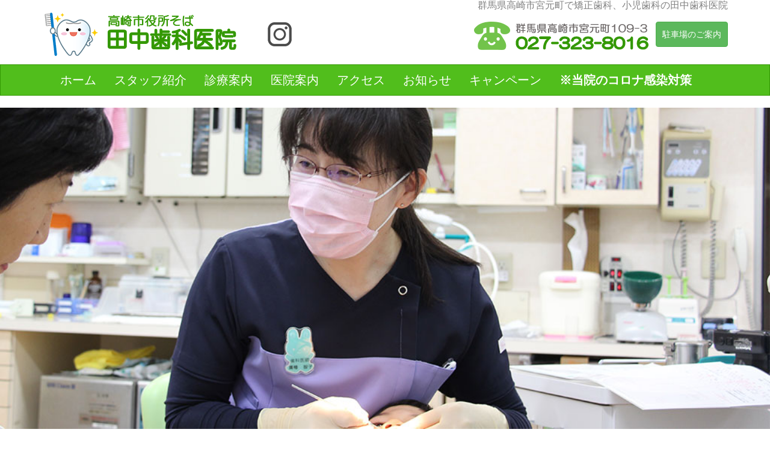

--- FILE ---
content_type: text/html; charset=UTF-8
request_url: https://junpu-dc.com/
body_size: 77411
content:

<!DOCTYPE html>
<html lang="ja">

<head>
    <!-- Global site tag (gtag.js) - Google Analytics -->
    <script async src="https://www.googletagmanager.com/gtag/js?id=UA-1574683-13"></script>
    <script>
        window.dataLayer = window.dataLayer || [];
        function gtag() { dataLayer.push(arguments); }
        gtag('js', new Date());

        gtag('config', 'UA-1574683-13');
    </script>

    <meta charset="utf-8">
    <meta http-equiv="X-UA-Compatible" content="IE=edge">
    <meta name="viewport" content="width=device-width, initial-scale=1">
    <meta name="robots" content="all">
    <meta name="keywords" content="群馬県,高崎市,田中歯科医院,矯正歯科,小児歯科">
    <meta name="description"
        content="群馬県高崎市宮元町、高崎市役所そば。田中歯科医院です。診療科目：矯正歯科、小児歯科、インプラント、歯周治療、予防歯科、歯科一般。女性院長が考える「優しい治療」。明るい雰囲気と優しい対応で痛みの少ない治療を行います。土曜６時半まで診療しています。">

    <meta property="og:type" content="website">
    <meta property="og:title" content="群馬県高崎市役所そば。矯正歯科、小児歯科の田中歯科医院">
    <meta property="og:image" content="https://junpu-dc.com/img/tanaka-og.png">
    <meta property="og:description" content="群馬県高崎市役所そばの田中歯科医院です。小児歯科、矯正歯科をお探しなら田中歯科医院へ。">
    <meta property="og:url" content="https://junpu-dc.com/">
    <meta property="og:site_name" content="群馬県高崎市役所そば田中歯科医院">
    <meta property="og:locale" content="ja_JP">
    <script type="application/ld+json">{"@context":"https://schema.org","@type":"WebSite","name":"医療法人順風会 田中歯科医院","url":"https://junpu-dc.com/"}</script>

    <link href="css/bootstrap.min.css" rel="stylesheet">
    <link href="css/pinequick.css" rel="stylesheet">
    <link href="css/parts.css" rel="stylesheet">
    <link rel="shortcut icon" href="img/favicon.ico">

    <script src="https://ajax.googleapis.com/ajax/libs/jquery/1.11.3/jquery.min.js"></script>
    <script src="js/bootstrap.min.js"></script>
    <script src="https://cdn.jsdelivr.net/bxslider/4.2.12/jquery.bxslider.min.js"></script>
    <script src="js/pinequick.js"></script>
    <script>
        $(function () {
            $('#bxslider').bxSlider({
                mode: 'fade',
                auto: true,//自動切り替えの有無	
                speed: 1000,
                pause: 7000,
                controls: false,
                pager: false,
                touchEnabled:false//タッチを無効に
          });
        });
    </script>
    <title>医療法人順風会 田中歯科医院｜高崎市役所そば｜小児・矯正歯科</title>
    <meta name='robots' content='index, follow, max-image-preview:large, max-snippet:-1, max-video-preview:-1' />

	<!-- This site is optimized with the Yoast SEO plugin v26.6 - https://yoast.com/wordpress/plugins/seo/ -->
	<meta property="og:locale" content="ja_JP" />
	<meta property="og:type" content="website" />
	<meta property="og:site_name" content="医療法人順風会田中歯科医院" />
	<meta name="twitter:card" content="summary_large_image" />
	<script type="application/ld+json" class="yoast-schema-graph">{"@context":"https://schema.org","@graph":[{"@type":"WebSite","@id":"https://junpu-dc.com/blog/#website","url":"https://junpu-dc.com/blog/","name":"医療法人順風会田中歯科医院","description":"群馬県高崎市「田中歯科医院」のブログです。","publisher":{"@id":"https://junpu-dc.com/blog/#organization"},"potentialAction":[{"@type":"SearchAction","target":{"@type":"EntryPoint","urlTemplate":"https://junpu-dc.com/blog/?s={search_term_string}"},"query-input":{"@type":"PropertyValueSpecification","valueRequired":true,"valueName":"search_term_string"}}],"inLanguage":"ja"},{"@type":"Organization","@id":"https://junpu-dc.com/blog/#organization","name":"医療法人順風会 田中歯科医院","url":"https://junpu-dc.com/blog/","logo":{"@type":"ImageObject","inLanguage":"ja","@id":"https://junpu-dc.com/blog/#/schema/logo/image/","url":"https://junpu-dc.com/blog/wp-content/uploads/2020/02/logo.png","contentUrl":"https://junpu-dc.com/blog/wp-content/uploads/2020/02/logo.png","width":80,"height":80,"caption":"医療法人順風会 田中歯科医院"},"image":{"@id":"https://junpu-dc.com/blog/#/schema/logo/image/"}}]}</script>
	<!-- / Yoast SEO plugin. -->


<style id='wp-img-auto-sizes-contain-inline-css' type='text/css'>
img:is([sizes=auto i],[sizes^="auto," i]){contain-intrinsic-size:3000px 1500px}
/*# sourceURL=wp-img-auto-sizes-contain-inline-css */
</style>
<link rel='stylesheet' id='sbi_styles-css' href='https://junpu-dc.com/blog/wp-content/plugins/instagram-feed/css/sbi-styles.min.css?ver=6.10.0' type='text/css' media='all' />
<style id='wp-block-library-inline-css' type='text/css'>
:root{--wp-block-synced-color:#7a00df;--wp-block-synced-color--rgb:122,0,223;--wp-bound-block-color:var(--wp-block-synced-color);--wp-editor-canvas-background:#ddd;--wp-admin-theme-color:#007cba;--wp-admin-theme-color--rgb:0,124,186;--wp-admin-theme-color-darker-10:#006ba1;--wp-admin-theme-color-darker-10--rgb:0,107,160.5;--wp-admin-theme-color-darker-20:#005a87;--wp-admin-theme-color-darker-20--rgb:0,90,135;--wp-admin-border-width-focus:2px}@media (min-resolution:192dpi){:root{--wp-admin-border-width-focus:1.5px}}.wp-element-button{cursor:pointer}:root .has-very-light-gray-background-color{background-color:#eee}:root .has-very-dark-gray-background-color{background-color:#313131}:root .has-very-light-gray-color{color:#eee}:root .has-very-dark-gray-color{color:#313131}:root .has-vivid-green-cyan-to-vivid-cyan-blue-gradient-background{background:linear-gradient(135deg,#00d084,#0693e3)}:root .has-purple-crush-gradient-background{background:linear-gradient(135deg,#34e2e4,#4721fb 50%,#ab1dfe)}:root .has-hazy-dawn-gradient-background{background:linear-gradient(135deg,#faaca8,#dad0ec)}:root .has-subdued-olive-gradient-background{background:linear-gradient(135deg,#fafae1,#67a671)}:root .has-atomic-cream-gradient-background{background:linear-gradient(135deg,#fdd79a,#004a59)}:root .has-nightshade-gradient-background{background:linear-gradient(135deg,#330968,#31cdcf)}:root .has-midnight-gradient-background{background:linear-gradient(135deg,#020381,#2874fc)}:root{--wp--preset--font-size--normal:16px;--wp--preset--font-size--huge:42px}.has-regular-font-size{font-size:1em}.has-larger-font-size{font-size:2.625em}.has-normal-font-size{font-size:var(--wp--preset--font-size--normal)}.has-huge-font-size{font-size:var(--wp--preset--font-size--huge)}.has-text-align-center{text-align:center}.has-text-align-left{text-align:left}.has-text-align-right{text-align:right}.has-fit-text{white-space:nowrap!important}#end-resizable-editor-section{display:none}.aligncenter{clear:both}.items-justified-left{justify-content:flex-start}.items-justified-center{justify-content:center}.items-justified-right{justify-content:flex-end}.items-justified-space-between{justify-content:space-between}.screen-reader-text{border:0;clip-path:inset(50%);height:1px;margin:-1px;overflow:hidden;padding:0;position:absolute;width:1px;word-wrap:normal!important}.screen-reader-text:focus{background-color:#ddd;clip-path:none;color:#444;display:block;font-size:1em;height:auto;left:5px;line-height:normal;padding:15px 23px 14px;text-decoration:none;top:5px;width:auto;z-index:100000}html :where(.has-border-color){border-style:solid}html :where([style*=border-top-color]){border-top-style:solid}html :where([style*=border-right-color]){border-right-style:solid}html :where([style*=border-bottom-color]){border-bottom-style:solid}html :where([style*=border-left-color]){border-left-style:solid}html :where([style*=border-width]){border-style:solid}html :where([style*=border-top-width]){border-top-style:solid}html :where([style*=border-right-width]){border-right-style:solid}html :where([style*=border-bottom-width]){border-bottom-style:solid}html :where([style*=border-left-width]){border-left-style:solid}html :where(img[class*=wp-image-]){height:auto;max-width:100%}:where(figure){margin:0 0 1em}html :where(.is-position-sticky){--wp-admin--admin-bar--position-offset:var(--wp-admin--admin-bar--height,0px)}@media screen and (max-width:600px){html :where(.is-position-sticky){--wp-admin--admin-bar--position-offset:0px}}
/*# sourceURL=/wp-includes/css/dist/block-library/common.min.css */
</style>
<style id='classic-theme-styles-inline-css' type='text/css'>
/*! This file is auto-generated */
.wp-block-button__link{color:#fff;background-color:#32373c;border-radius:9999px;box-shadow:none;text-decoration:none;padding:calc(.667em + 2px) calc(1.333em + 2px);font-size:1.125em}.wp-block-file__button{background:#32373c;color:#fff;text-decoration:none}
/*# sourceURL=/wp-includes/css/classic-themes.min.css */
</style>
<link rel='stylesheet' id='wp-pagenavi-css' href='https://junpu-dc.com/blog/wp-content/plugins/wp-pagenavi/pagenavi-css.css?ver=2.70' type='text/css' media='all' />
<link rel="https://api.w.org/" href="https://junpu-dc.com/blog/wp-json/" /><style type="text/css">.recentcomments a{display:inline !important;padding:0 !important;margin:0 !important;}</style></head>

<body>
    <header class="container-fluid">
        <div class="container">
            <h1>群馬県高崎市宮元町で矯正歯科、小児歯科の田中歯科医院</h1>
            <div class="toplogo">
                <a href="index.html"><img src="img/logo5.png" alt="群馬県高崎市の田中歯科医院"></a>
                <a href="https://www.instagram.com/junpu_tanaka/?hl=ja"><img src="img/instagram.png" alt="田中歯科医院のインスタグラム"></a>
            </div>
            <div class="toptel">
                <a href="tel:0273238016"><img src="img/tel05.png" alt="群馬県高崎市の田中歯科医院電話番号"></a>                
                <a href="access.html#parking" class="btn btn-success pd10" role="button">駐車場のご案内</a></p>
            </div>
        </div>
    </header>

    <!-- メニュー固定-->
    <nav class="navbar navbar-default" id="globalNavi">
        <div class="container">
            <!-- ハンバーガーメニュー　-->
            <div class="navbar-header">
                <button type="button" class="navbar-toggle collapsed" data-toggle="collapse" data-target="#PQnavbar">
                    <span class="sr-only">Toggle navigation</span>
                    <span class="icon-bar"></span>
                    <span class="icon-bar"></span>
                    <span class="icon-bar"></span>
                </button>
                <a href="index.html" class="navbar-brand"><img src="img/logo.png" style="height:30px;" alt="高崎市の田中歯科医院"></a>
            </div>
            <!-- メニュー　-->
            <div class="collapse navbar-collapse" id="PQnavbar">
                <ul class="nav navbar-nav">
                    <li><a href="index.html">ホーム</a></li>
                    <li><a href="staff.html">スタッフ紹介</a></li>
                    <li><a href="info.html">診療案内</a></li>
                    <li><a href="dentalclinic.html">医院案内</a></li>
                    <li><a href="access.html">アクセス</a></li>
                    <li><a href="../blog/">お知らせ</a></li>
                    <li><a href="../blog/category/campaign/">キャンペーン</a></li>
                    <li class="menu-item-286"><a href="../blog/info/covid-19/">※当院のコロナ感染対策</a></li>
                </ul>
            </div>
        </div>
    </nav>


    <!-- トップの場合　スライド（bxslider）（JS）-->
    <ul id="bxslider">
        <li><img src="img/slide21.jpg" alt="女性歯科医"></li>
        <li><img src="img/slide31.jpg" alt="歯科医師"></li>
        <li><img src="img/slide23.jpg" alt="女性歯科医"></li>
        <li><img src="img/slide25.jpg" alt="歯科衛生士"></li>
        <li><img src="img/slide26.jpg" alt="歯科衛生士"></li>
        <li><img src="img/slide32.jpg" alt="歯科衛生士"></li>
        <li><img src="img/slide33.jpg" alt="歯科衛生士"></li>
        <li><img src="img/slide24.jpg" alt="歯科受付"></li>
        <li><img src="img/slide0003.jpg" alt="歯科衛生士"></li>
        <li><img src="img/slide0014.jpg" alt="歯科衛生士"></li>
        <li><img src="img/slide9977.jpg" alt="歯科衛生士"></li>
        <li><img src="img/slide9944.jpg" alt="歯科受付"></li>        
    </ul>
    <!-- メイン　-->
    <section class="container main">
        <!-- preortho -->
        <div class="row">
            <img src="img/preortho600.jpg" alt="プレオルソ" class="img-responsive center-block">
            <p class="fs12 cen">当院は、お子さま向け予防・矯正装置の取り扱い医院です。</p>
        </div>
        <!-- TOPメッセージ　-->
        <div class="row mgT20">
            <div class="col-md-5">
                <h2 class="toptitle mgT20">「優しい治療」</h2>
            </div>
            <div class="col-md-7">
                <h3 class="topSubTitle">女性院長が考える優しい治療</h3>
                <p class="pdT10">明るい雰囲気と優しい対応、常に最新の技術を導入しながら、痛みの少ない治療を行うのが私たちの目標。</p>
            </div>
        </div>

        <div class="row mgT20">
            <div class="col-md-5">
                <h3 class="topSubTitle">私たちにお任せください。</h3>
                <p class="mgT30">歯科医院にいらっしゃる多くの方が不安を抱えておみえになります。その理由は、雰囲気が怖い、注射が痛そう、先生が怖そう・・・など。</p>
                <p>ご安心ください。私たちは優しくきめ細やかな対応と、院内の雰囲気に十分な配慮を行い出来るだけ痛くなく、怖くない治療を心がけております。</p>
                <p>安心してご来院下さい。</p>
                <p>不安なことは全てお気軽にお伝え下さい。</p>
            </div>
            <div class="col-md-7">
                <img src="img/dr023.jpg" alt="歯科院長" class="img-responsive">
            </div>
        </div>
    </section>

    <h2>私たちのこだわり</h2>
    <section class="container main">
        <div class="row mgT20">
            <div class="col-md-5">
                <img src="img/top212.jpg" alt="女性歯科院長" class="img-responsive center-block">
            </div>
            <div class="col-md-7">
                <h3 class="topSubTitle">女性目線の優しい治療</h3>
                <p class="pdT10">当院では女性歯科医師が常勤しておりますので、不安や恐怖を感じることのないよう、患者さんに寄り添ったきめ細やかな対応を心がけています。<br>
                    歯医者さん嫌いのお子さんとご家族の方には、女性スタッフならではの視点と心配りでお子さんのご成長やお悩みに共感した優しい対応を心がけています。<br>
                    男性歯科医師もおりますのでご希望をお伝え下さい。</p>
            </div>
        </div>

        <!-- 2 -->
        <div class="row mgT20">
            <div class="col-md-5 mobilesize">
                <img src="img/top222.jpg" alt="滅菌・消毒・衛生管理" class="img-responsive center-block">
            </div>
            <div class="col-md-7">
                <h3 class="topSubTitle">徹底した滅菌・消毒・衛生管理</h3>
                <p class="pdT10">使用する器具はもちろんのこと、タービンヘッドも患者さんごとに滅菌処理を行っております。<br>
                    各診療台へのウォーターラインには除菌効果をもつ機能水を使用し、院内はオゾン水を使って衛生管理を徹底しております。<a href="sterilize.html"
                        class="btn btn-success" role="button">機能水について</a></p>
                <div class="mgT50">
                    <img src="img/top232.jpg" alt="滅菌、消毒、衛生管理" class="img-responsive center-block">
                </div>
            </div>
            <div class="col-md-5 pcsize">
                <img src="img/top222.jpg" alt="滅菌・消毒・衛生管理" class="img-responsive center-block">
            </div>
        </div>

        <div class="row mgT50">
            <div class="col-md-4">
                <img src="img/top322.jpg" alt="矯正治療" class="img-responsive center-block">
            </div>
            <div class="col-md-8">
                <h3 class="topSubTitle">安心・適切な矯正治療</h3>
                <p class="pdT10">院長が質の高い「安心・適切」な矯正治療を提供します。<br>
                    口腔周囲の癖の改善をすることで口呼吸を鼻呼吸へ促し、歯並びや子どもの成長発育に良い影響を与えることができます。<br>
                    また、上顎前方牽引装置による中顔面の成長不足を改善し、顎顔面の正しい成長を誘導する治療も行っております。
                    <a href="rampa.html" class="btn btn-success"
                        role="button">矯正治療について詳しく読む</a></p>
            </div>
        </div>
    </section>
<!-- インスタ　-->
<hr>
<div class="container">
    
<div id="sb_instagram"  class="sbi sbi_mob_col_2 sbi_tab_col_2 sbi_col_4 sbi_width_resp" style="padding-bottom: 10px;"	 data-feedid="*2"  data-res="auto" data-cols="4" data-colsmobile="2" data-colstablet="2" data-num="8" data-nummobile="6" data-item-padding="5"	 data-shortcode-atts="{&quot;feed&quot;:&quot;2&quot;,&quot;num&quot;:&quot;4&quot;,&quot;cols&quot;:&quot;3&quot;}"  data-postid="" data-locatornonce="9d554e9598" data-imageaspectratio="1:1" data-sbi-flags="favorLocal">
	<div class="sb_instagram_header  sbi_medium"   >
	<a class="sbi_header_link" target="_blank"
	   rel="nofollow noopener" href="https://www.instagram.com/junpu_tanaka/" title="@junpu_tanaka">
		<div class="sbi_header_text sbi_no_bio">
			<div class="sbi_header_img"  data-avatar-url="https://scontent-itm1-1.cdninstagram.com/v/t51.2885-19/177973115_923605551828207_8117992620368155611_n.jpg?stp=dst-jpg_s206x206_tt6&amp;_nc_cat=106&amp;ccb=7-5&amp;_nc_sid=bf7eb4&amp;efg=eyJ2ZW5jb2RlX3RhZyI6InByb2ZpbGVfcGljLnd3dy4xMDgwLkMzIn0%3D&amp;_nc_ohc=VX3YX46AvdcQ7kNvwFyN1t4&amp;_nc_oc=Adkojwf6vwgEHPPqZode4_qltKPoRdk9F_IYgPJfs5nJxx7OiwP3mZy3a7Wf_1JT9ek&amp;_nc_zt=24&amp;_nc_ht=scontent-itm1-1.cdninstagram.com&amp;edm=AP4hL3IEAAAA&amp;_nc_tpa=Q5bMBQEafMMNz5ZUGo4NAwximlh-hh-U7ytZnBoz9Im5CH7E0nYEXX86XxTievttS9Aqmau3_Q0FdiCsig&amp;oh=00_AfpyROfcCDb87_pEwN6iH7EnE4RtcjaNk1yKiHqG_KxYAA&amp;oe=6972F1CB">
									<div class="sbi_header_img_hover"  ><svg class="sbi_new_logo fa-instagram fa-w-14" aria-hidden="true" data-fa-processed="" aria-label="Instagram" data-prefix="fab" data-icon="instagram" role="img" viewBox="0 0 448 512">
                    <path fill="currentColor" d="M224.1 141c-63.6 0-114.9 51.3-114.9 114.9s51.3 114.9 114.9 114.9S339 319.5 339 255.9 287.7 141 224.1 141zm0 189.6c-41.1 0-74.7-33.5-74.7-74.7s33.5-74.7 74.7-74.7 74.7 33.5 74.7 74.7-33.6 74.7-74.7 74.7zm146.4-194.3c0 14.9-12 26.8-26.8 26.8-14.9 0-26.8-12-26.8-26.8s12-26.8 26.8-26.8 26.8 12 26.8 26.8zm76.1 27.2c-1.7-35.9-9.9-67.7-36.2-93.9-26.2-26.2-58-34.4-93.9-36.2-37-2.1-147.9-2.1-184.9 0-35.8 1.7-67.6 9.9-93.9 36.1s-34.4 58-36.2 93.9c-2.1 37-2.1 147.9 0 184.9 1.7 35.9 9.9 67.7 36.2 93.9s58 34.4 93.9 36.2c37 2.1 147.9 2.1 184.9 0 35.9-1.7 67.7-9.9 93.9-36.2 26.2-26.2 34.4-58 36.2-93.9 2.1-37 2.1-147.8 0-184.8zM398.8 388c-7.8 19.6-22.9 34.7-42.6 42.6-29.5 11.7-99.5 9-132.1 9s-102.7 2.6-132.1-9c-19.6-7.8-34.7-22.9-42.6-42.6-11.7-29.5-9-99.5-9-132.1s-2.6-102.7 9-132.1c7.8-19.6 22.9-34.7 42.6-42.6 29.5-11.7 99.5-9 132.1-9s102.7-2.6 132.1 9c19.6 7.8 34.7 22.9 42.6 42.6 11.7 29.5 9 99.5 9 132.1s2.7 102.7-9 132.1z"></path>
                </svg></div>
					<img  src="https://junpu-dc.com/blog/wp-content/uploads/sb-instagram-feed-images/junpu_tanaka.webp" alt="" width="50" height="50">
				
							</div>

			<div class="sbi_feedtheme_header_text">
				<h3>junpu_tanaka</h3>
							</div>
		</div>
	</a>
</div>

	<div id="sbi_images"  style="gap: 10px;">
		<div class="sbi_item sbi_type_image sbi_new sbi_transition"
	id="sbi_17842496730646044" data-date="1765265069">
	<div class="sbi_photo_wrap">
		<a class="sbi_photo" href="https://www.instagram.com/p/DSCMJ7OEeb7/" target="_blank" rel="noopener nofollow"
			data-full-res="https://scontent-itm1-1.cdninstagram.com/v/t51.82787-15/591169196_18076526939338220_2226586926000007150_n.jpg?stp=dst-jpg_e35_tt6&#038;_nc_cat=108&#038;ccb=7-5&#038;_nc_sid=18de74&#038;efg=eyJlZmdfdGFnIjoiRkVFRC5iZXN0X2ltYWdlX3VybGdlbi5DMyJ9&#038;_nc_ohc=4j4pKxGM1vgQ7kNvwETHBkJ&#038;_nc_oc=AdkNBYkVRXxlaNvR6EnuIsNdDMyzwqzpDFQEoGPD4wFdkZoVbGMjFs9LpgvtrpRA1D4&#038;_nc_zt=23&#038;_nc_ht=scontent-itm1-1.cdninstagram.com&#038;edm=ANo9K5cEAAAA&#038;_nc_gid=oAE0rhkX5oU02LOCYl0OEg&#038;oh=00_AfpFL7lzZlN5SJQiRp6iP1sfmdFeN401FRg496LAN899Rw&#038;oe=6972C13B"
			data-img-src-set="{&quot;d&quot;:&quot;https:\/\/scontent-itm1-1.cdninstagram.com\/v\/t51.82787-15\/591169196_18076526939338220_2226586926000007150_n.jpg?stp=dst-jpg_e35_tt6&amp;_nc_cat=108&amp;ccb=7-5&amp;_nc_sid=18de74&amp;efg=eyJlZmdfdGFnIjoiRkVFRC5iZXN0X2ltYWdlX3VybGdlbi5DMyJ9&amp;_nc_ohc=4j4pKxGM1vgQ7kNvwETHBkJ&amp;_nc_oc=AdkNBYkVRXxlaNvR6EnuIsNdDMyzwqzpDFQEoGPD4wFdkZoVbGMjFs9LpgvtrpRA1D4&amp;_nc_zt=23&amp;_nc_ht=scontent-itm1-1.cdninstagram.com&amp;edm=ANo9K5cEAAAA&amp;_nc_gid=oAE0rhkX5oU02LOCYl0OEg&amp;oh=00_AfpFL7lzZlN5SJQiRp6iP1sfmdFeN401FRg496LAN899Rw&amp;oe=6972C13B&quot;,&quot;150&quot;:&quot;https:\/\/scontent-itm1-1.cdninstagram.com\/v\/t51.82787-15\/591169196_18076526939338220_2226586926000007150_n.jpg?stp=dst-jpg_e35_tt6&amp;_nc_cat=108&amp;ccb=7-5&amp;_nc_sid=18de74&amp;efg=eyJlZmdfdGFnIjoiRkVFRC5iZXN0X2ltYWdlX3VybGdlbi5DMyJ9&amp;_nc_ohc=4j4pKxGM1vgQ7kNvwETHBkJ&amp;_nc_oc=AdkNBYkVRXxlaNvR6EnuIsNdDMyzwqzpDFQEoGPD4wFdkZoVbGMjFs9LpgvtrpRA1D4&amp;_nc_zt=23&amp;_nc_ht=scontent-itm1-1.cdninstagram.com&amp;edm=ANo9K5cEAAAA&amp;_nc_gid=oAE0rhkX5oU02LOCYl0OEg&amp;oh=00_AfpFL7lzZlN5SJQiRp6iP1sfmdFeN401FRg496LAN899Rw&amp;oe=6972C13B&quot;,&quot;320&quot;:&quot;https:\/\/scontent-itm1-1.cdninstagram.com\/v\/t51.82787-15\/591169196_18076526939338220_2226586926000007150_n.jpg?stp=dst-jpg_e35_tt6&amp;_nc_cat=108&amp;ccb=7-5&amp;_nc_sid=18de74&amp;efg=eyJlZmdfdGFnIjoiRkVFRC5iZXN0X2ltYWdlX3VybGdlbi5DMyJ9&amp;_nc_ohc=4j4pKxGM1vgQ7kNvwETHBkJ&amp;_nc_oc=AdkNBYkVRXxlaNvR6EnuIsNdDMyzwqzpDFQEoGPD4wFdkZoVbGMjFs9LpgvtrpRA1D4&amp;_nc_zt=23&amp;_nc_ht=scontent-itm1-1.cdninstagram.com&amp;edm=ANo9K5cEAAAA&amp;_nc_gid=oAE0rhkX5oU02LOCYl0OEg&amp;oh=00_AfpFL7lzZlN5SJQiRp6iP1sfmdFeN401FRg496LAN899Rw&amp;oe=6972C13B&quot;,&quot;640&quot;:&quot;https:\/\/scontent-itm1-1.cdninstagram.com\/v\/t51.82787-15\/591169196_18076526939338220_2226586926000007150_n.jpg?stp=dst-jpg_e35_tt6&amp;_nc_cat=108&amp;ccb=7-5&amp;_nc_sid=18de74&amp;efg=eyJlZmdfdGFnIjoiRkVFRC5iZXN0X2ltYWdlX3VybGdlbi5DMyJ9&amp;_nc_ohc=4j4pKxGM1vgQ7kNvwETHBkJ&amp;_nc_oc=AdkNBYkVRXxlaNvR6EnuIsNdDMyzwqzpDFQEoGPD4wFdkZoVbGMjFs9LpgvtrpRA1D4&amp;_nc_zt=23&amp;_nc_ht=scontent-itm1-1.cdninstagram.com&amp;edm=ANo9K5cEAAAA&amp;_nc_gid=oAE0rhkX5oU02LOCYl0OEg&amp;oh=00_AfpFL7lzZlN5SJQiRp6iP1sfmdFeN401FRg496LAN899Rw&amp;oe=6972C13B&quot;}">
			<span class="sbi-screenreader">こんにちは、高崎市役所近くの田中歯科医院です！

もう年末ですね💦皆さん大掃除はしましたか？私は先日</span>
									<img src="https://junpu-dc.com/blog/wp-content/plugins/instagram-feed/img/placeholder.png" alt="こんにちは、高崎市役所近くの田中歯科医院です！

もう年末ですね💦皆さん大掃除はしましたか？私は先日、着なくなった服を古着屋さんに売りに行きました！その後、掃除を頑張った自分へのご褒美にカフェに行きました🍰☕️充実した1日を過ごせました😆

さて、年末年始の休診のお知らせです。

12月29日(月)午後〜1月4日(日)まで休診とさせていただきます。

寒くなってきて、風邪やインフルエンザが流行っています。感染対策を充分にし、暖かくして過ごしてくださね。

☀️🎍🐎皆さま良いお年をお過ごしください🎠🎍☀️

#田中歯科医院#矯正#歯科矯正#矯正歯科#高崎#歯医者
#歯科医院#クリーニング#ホワイトニング#訪問#訪問歯科#妊産婦検診#小児歯科#小児
#カウンセリング#女医#女性歯科医院#高崎の歯医者" aria-hidden="true">
		</a>
	</div>
</div><div class="sbi_item sbi_type_carousel sbi_new sbi_transition"
	id="sbi_18072440129499273" data-date="1752649391">
	<div class="sbi_photo_wrap">
		<a class="sbi_photo" href="https://www.instagram.com/p/DMKNqJ1ulx7/" target="_blank" rel="noopener nofollow"
			data-full-res="https://scontent-itm1-1.cdninstagram.com/v/t51.82787-15/521169373_18061115864338220_200935869178522569_n.jpg?stp=dst-jpg_e35_tt6&#038;_nc_cat=106&#038;ccb=7-5&#038;_nc_sid=18de74&#038;efg=eyJlZmdfdGFnIjoiQ0FST1VTRUxfSVRFTS5iZXN0X2ltYWdlX3VybGdlbi5DMyJ9&#038;_nc_ohc=xBgQiDFI2awQ7kNvwH5pQIs&#038;_nc_oc=AdmkO-5O4VCxwlBMFetuywSZu7hMGrnmDtVPuwFMvjyB_BsBTyPts8vu1npLxMd7DTw&#038;_nc_zt=23&#038;_nc_ht=scontent-itm1-1.cdninstagram.com&#038;edm=ANo9K5cEAAAA&#038;_nc_gid=oAE0rhkX5oU02LOCYl0OEg&#038;oh=00_AfrvNfgCNpD712GB2FI-ZADHEpSM-UQFKIEqNTzOeNFWNw&#038;oe=6972EC9D"
			data-img-src-set="{&quot;d&quot;:&quot;https:\/\/scontent-itm1-1.cdninstagram.com\/v\/t51.82787-15\/521169373_18061115864338220_200935869178522569_n.jpg?stp=dst-jpg_e35_tt6&amp;_nc_cat=106&amp;ccb=7-5&amp;_nc_sid=18de74&amp;efg=eyJlZmdfdGFnIjoiQ0FST1VTRUxfSVRFTS5iZXN0X2ltYWdlX3VybGdlbi5DMyJ9&amp;_nc_ohc=xBgQiDFI2awQ7kNvwH5pQIs&amp;_nc_oc=AdmkO-5O4VCxwlBMFetuywSZu7hMGrnmDtVPuwFMvjyB_BsBTyPts8vu1npLxMd7DTw&amp;_nc_zt=23&amp;_nc_ht=scontent-itm1-1.cdninstagram.com&amp;edm=ANo9K5cEAAAA&amp;_nc_gid=oAE0rhkX5oU02LOCYl0OEg&amp;oh=00_AfrvNfgCNpD712GB2FI-ZADHEpSM-UQFKIEqNTzOeNFWNw&amp;oe=6972EC9D&quot;,&quot;150&quot;:&quot;https:\/\/scontent-itm1-1.cdninstagram.com\/v\/t51.82787-15\/521169373_18061115864338220_200935869178522569_n.jpg?stp=dst-jpg_e35_tt6&amp;_nc_cat=106&amp;ccb=7-5&amp;_nc_sid=18de74&amp;efg=eyJlZmdfdGFnIjoiQ0FST1VTRUxfSVRFTS5iZXN0X2ltYWdlX3VybGdlbi5DMyJ9&amp;_nc_ohc=xBgQiDFI2awQ7kNvwH5pQIs&amp;_nc_oc=AdmkO-5O4VCxwlBMFetuywSZu7hMGrnmDtVPuwFMvjyB_BsBTyPts8vu1npLxMd7DTw&amp;_nc_zt=23&amp;_nc_ht=scontent-itm1-1.cdninstagram.com&amp;edm=ANo9K5cEAAAA&amp;_nc_gid=oAE0rhkX5oU02LOCYl0OEg&amp;oh=00_AfrvNfgCNpD712GB2FI-ZADHEpSM-UQFKIEqNTzOeNFWNw&amp;oe=6972EC9D&quot;,&quot;320&quot;:&quot;https:\/\/scontent-itm1-1.cdninstagram.com\/v\/t51.82787-15\/521169373_18061115864338220_200935869178522569_n.jpg?stp=dst-jpg_e35_tt6&amp;_nc_cat=106&amp;ccb=7-5&amp;_nc_sid=18de74&amp;efg=eyJlZmdfdGFnIjoiQ0FST1VTRUxfSVRFTS5iZXN0X2ltYWdlX3VybGdlbi5DMyJ9&amp;_nc_ohc=xBgQiDFI2awQ7kNvwH5pQIs&amp;_nc_oc=AdmkO-5O4VCxwlBMFetuywSZu7hMGrnmDtVPuwFMvjyB_BsBTyPts8vu1npLxMd7DTw&amp;_nc_zt=23&amp;_nc_ht=scontent-itm1-1.cdninstagram.com&amp;edm=ANo9K5cEAAAA&amp;_nc_gid=oAE0rhkX5oU02LOCYl0OEg&amp;oh=00_AfrvNfgCNpD712GB2FI-ZADHEpSM-UQFKIEqNTzOeNFWNw&amp;oe=6972EC9D&quot;,&quot;640&quot;:&quot;https:\/\/scontent-itm1-1.cdninstagram.com\/v\/t51.82787-15\/521169373_18061115864338220_200935869178522569_n.jpg?stp=dst-jpg_e35_tt6&amp;_nc_cat=106&amp;ccb=7-5&amp;_nc_sid=18de74&amp;efg=eyJlZmdfdGFnIjoiQ0FST1VTRUxfSVRFTS5iZXN0X2ltYWdlX3VybGdlbi5DMyJ9&amp;_nc_ohc=xBgQiDFI2awQ7kNvwH5pQIs&amp;_nc_oc=AdmkO-5O4VCxwlBMFetuywSZu7hMGrnmDtVPuwFMvjyB_BsBTyPts8vu1npLxMd7DTw&amp;_nc_zt=23&amp;_nc_ht=scontent-itm1-1.cdninstagram.com&amp;edm=ANo9K5cEAAAA&amp;_nc_gid=oAE0rhkX5oU02LOCYl0OEg&amp;oh=00_AfrvNfgCNpD712GB2FI-ZADHEpSM-UQFKIEqNTzOeNFWNw&amp;oe=6972EC9D&quot;}">
			<span class="sbi-screenreader">こんにちは、高崎市役所近くの田中歯科医院です✨

蒸した暑さが続いていますね💦体調不評の方が増えてい</span>
			<svg class="svg-inline--fa fa-clone fa-w-16 sbi_lightbox_carousel_icon" aria-hidden="true" aria-label="Clone" data-fa-proƒcessed="" data-prefix="far" data-icon="clone" role="img" xmlns="http://www.w3.org/2000/svg" viewBox="0 0 512 512">
                    <path fill="currentColor" d="M464 0H144c-26.51 0-48 21.49-48 48v48H48c-26.51 0-48 21.49-48 48v320c0 26.51 21.49 48 48 48h320c26.51 0 48-21.49 48-48v-48h48c26.51 0 48-21.49 48-48V48c0-26.51-21.49-48-48-48zM362 464H54a6 6 0 0 1-6-6V150a6 6 0 0 1 6-6h42v224c0 26.51 21.49 48 48 48h224v42a6 6 0 0 1-6 6zm96-96H150a6 6 0 0 1-6-6V54a6 6 0 0 1 6-6h308a6 6 0 0 1 6 6v308a6 6 0 0 1-6 6z"></path>
                </svg>						<img src="https://junpu-dc.com/blog/wp-content/plugins/instagram-feed/img/placeholder.png" alt="こんにちは、高崎市役所近くの田中歯科医院です✨

蒸した暑さが続いていますね💦体調不評の方が増えているそうです。みなさまもお気をつけください😌

お盆休みのお知らせです。

8月9日(土)午後〜8月14日(日)まで休診とさせていただきます。

また、8月23日(土)は、高崎祭りのため16時までの診療とさせていただきます。

道が混雑する可能性があるため、気を付けていらして下さい🏮

#田中歯科医院#矯正#歯科矯正#矯正歯科#高崎#歯医者
#歯科医院#クリーニング#ホワイトニング#訪問#訪問歯科#妊産婦検診#小児歯科#小児
#カウンセリング#女医#女性歯科医院#高崎の歯医者" aria-hidden="true">
		</a>
	</div>
</div><div class="sbi_item sbi_type_image sbi_new sbi_transition"
	id="sbi_17941021197003188" data-date="1744709290">
	<div class="sbi_photo_wrap">
		<a class="sbi_photo" href="https://www.instagram.com/p/DIdlHg0y8uL/" target="_blank" rel="noopener nofollow"
			data-full-res="https://scontent-itm1-1.cdninstagram.com/v/t51.75761-15/486283271_18052247630338220_5203755811132681038_n.jpg?stp=dst-jpg_e35_tt6&#038;_nc_cat=106&#038;ccb=7-5&#038;_nc_sid=18de74&#038;efg=eyJlZmdfdGFnIjoiRkVFRC5iZXN0X2ltYWdlX3VybGdlbi5DMyJ9&#038;_nc_ohc=eCi1nFfeTV8Q7kNvwGiBTsj&#038;_nc_oc=Adm7BowskZFOc1DkCavSGAwQ9cpL3X4dZSdasdiU22N645Lor2PxVF_GCQDWsEE3hVM&#038;_nc_zt=23&#038;_nc_ht=scontent-itm1-1.cdninstagram.com&#038;edm=ANo9K5cEAAAA&#038;_nc_gid=oAE0rhkX5oU02LOCYl0OEg&#038;oh=00_AfqjqfWssMqd_wiYXf06gKFscRqFuT9WN6qE_WVfbdH6zQ&#038;oe=6972DBF1"
			data-img-src-set="{&quot;d&quot;:&quot;https:\/\/scontent-itm1-1.cdninstagram.com\/v\/t51.75761-15\/486283271_18052247630338220_5203755811132681038_n.jpg?stp=dst-jpg_e35_tt6&amp;_nc_cat=106&amp;ccb=7-5&amp;_nc_sid=18de74&amp;efg=eyJlZmdfdGFnIjoiRkVFRC5iZXN0X2ltYWdlX3VybGdlbi5DMyJ9&amp;_nc_ohc=eCi1nFfeTV8Q7kNvwGiBTsj&amp;_nc_oc=Adm7BowskZFOc1DkCavSGAwQ9cpL3X4dZSdasdiU22N645Lor2PxVF_GCQDWsEE3hVM&amp;_nc_zt=23&amp;_nc_ht=scontent-itm1-1.cdninstagram.com&amp;edm=ANo9K5cEAAAA&amp;_nc_gid=oAE0rhkX5oU02LOCYl0OEg&amp;oh=00_AfqjqfWssMqd_wiYXf06gKFscRqFuT9WN6qE_WVfbdH6zQ&amp;oe=6972DBF1&quot;,&quot;150&quot;:&quot;https:\/\/scontent-itm1-1.cdninstagram.com\/v\/t51.75761-15\/486283271_18052247630338220_5203755811132681038_n.jpg?stp=dst-jpg_e35_tt6&amp;_nc_cat=106&amp;ccb=7-5&amp;_nc_sid=18de74&amp;efg=eyJlZmdfdGFnIjoiRkVFRC5iZXN0X2ltYWdlX3VybGdlbi5DMyJ9&amp;_nc_ohc=eCi1nFfeTV8Q7kNvwGiBTsj&amp;_nc_oc=Adm7BowskZFOc1DkCavSGAwQ9cpL3X4dZSdasdiU22N645Lor2PxVF_GCQDWsEE3hVM&amp;_nc_zt=23&amp;_nc_ht=scontent-itm1-1.cdninstagram.com&amp;edm=ANo9K5cEAAAA&amp;_nc_gid=oAE0rhkX5oU02LOCYl0OEg&amp;oh=00_AfqjqfWssMqd_wiYXf06gKFscRqFuT9WN6qE_WVfbdH6zQ&amp;oe=6972DBF1&quot;,&quot;320&quot;:&quot;https:\/\/scontent-itm1-1.cdninstagram.com\/v\/t51.75761-15\/486283271_18052247630338220_5203755811132681038_n.jpg?stp=dst-jpg_e35_tt6&amp;_nc_cat=106&amp;ccb=7-5&amp;_nc_sid=18de74&amp;efg=eyJlZmdfdGFnIjoiRkVFRC5iZXN0X2ltYWdlX3VybGdlbi5DMyJ9&amp;_nc_ohc=eCi1nFfeTV8Q7kNvwGiBTsj&amp;_nc_oc=Adm7BowskZFOc1DkCavSGAwQ9cpL3X4dZSdasdiU22N645Lor2PxVF_GCQDWsEE3hVM&amp;_nc_zt=23&amp;_nc_ht=scontent-itm1-1.cdninstagram.com&amp;edm=ANo9K5cEAAAA&amp;_nc_gid=oAE0rhkX5oU02LOCYl0OEg&amp;oh=00_AfqjqfWssMqd_wiYXf06gKFscRqFuT9WN6qE_WVfbdH6zQ&amp;oe=6972DBF1&quot;,&quot;640&quot;:&quot;https:\/\/scontent-itm1-1.cdninstagram.com\/v\/t51.75761-15\/486283271_18052247630338220_5203755811132681038_n.jpg?stp=dst-jpg_e35_tt6&amp;_nc_cat=106&amp;ccb=7-5&amp;_nc_sid=18de74&amp;efg=eyJlZmdfdGFnIjoiRkVFRC5iZXN0X2ltYWdlX3VybGdlbi5DMyJ9&amp;_nc_ohc=eCi1nFfeTV8Q7kNvwGiBTsj&amp;_nc_oc=Adm7BowskZFOc1DkCavSGAwQ9cpL3X4dZSdasdiU22N645Lor2PxVF_GCQDWsEE3hVM&amp;_nc_zt=23&amp;_nc_ht=scontent-itm1-1.cdninstagram.com&amp;edm=ANo9K5cEAAAA&amp;_nc_gid=oAE0rhkX5oU02LOCYl0OEg&amp;oh=00_AfqjqfWssMqd_wiYXf06gKFscRqFuT9WN6qE_WVfbdH6zQ&amp;oe=6972DBF1&quot;}">
			<span class="sbi-screenreader">・
こんにちは！田中歯科医院です🦷🪥

第2駐車場のご案内です🚗³₃

田中歯科医院では、正面の駐車</span>
									<img src="https://junpu-dc.com/blog/wp-content/plugins/instagram-feed/img/placeholder.png" alt="・
こんにちは！田中歯科医院です🦷🪥

第2駐車場のご案内です🚗³₃

田中歯科医院では、正面の駐車場（3台）の他に、向雲寺の裏にある駐車場があります。

写真の通り、14・29・30・31・32・33・34の番号のところが当院の第2駐車場になります。

ホームページのアクセスを開いていただくと航空写真が出てきますので、そちらをご覧下さい。

また、自転車・バイクでお越しの方は正面の駐輪場にお願いします。

その際は、正面から見て右奥に詰めて停めるようにご協力お願いします🙇‍♀️

#田中歯科医院#矯正#歯科矯正#矯正歯科#高崎#歯医者
#歯科医院#クリーニング#ホワイトニング#訪問#訪問歯科#妊産婦検診#小児歯科#小児
#カウンセリング#女医#女性歯科医院#高崎の歯医者" aria-hidden="true">
		</a>
	</div>
</div><div class="sbi_item sbi_type_image sbi_new sbi_transition"
	id="sbi_18357241906150654" data-date="1744687716">
	<div class="sbi_photo_wrap">
		<a class="sbi_photo" href="https://www.instagram.com/p/DIc7-ENyKdS/" target="_blank" rel="noopener nofollow"
			data-full-res="https://scontent-itm1-1.cdninstagram.com/v/t51.75761-15/490188658_18052226519338220_3574044043584505456_n.jpg?stp=dst-jpg_e35_tt6&#038;_nc_cat=101&#038;ccb=7-5&#038;_nc_sid=18de74&#038;efg=eyJlZmdfdGFnIjoiRkVFRC5iZXN0X2ltYWdlX3VybGdlbi5DMyJ9&#038;_nc_ohc=VXbWGByqtJgQ7kNvwF2xHoo&#038;_nc_oc=Admj0Qloj697UEsRJk9vAfvfdicBZEyTYl84ILulVFtm6XZC6MZz-d2BPnoxu7O1fHY&#038;_nc_zt=23&#038;_nc_ht=scontent-itm1-1.cdninstagram.com&#038;edm=ANo9K5cEAAAA&#038;_nc_gid=oAE0rhkX5oU02LOCYl0OEg&#038;oh=00_AfoEJR7uwMlFyUsiZFPBqec0NwonJ1H6cWqzmw5xt_m2mw&#038;oe=6972E082"
			data-img-src-set="{&quot;d&quot;:&quot;https:\/\/scontent-itm1-1.cdninstagram.com\/v\/t51.75761-15\/490188658_18052226519338220_3574044043584505456_n.jpg?stp=dst-jpg_e35_tt6&amp;_nc_cat=101&amp;ccb=7-5&amp;_nc_sid=18de74&amp;efg=eyJlZmdfdGFnIjoiRkVFRC5iZXN0X2ltYWdlX3VybGdlbi5DMyJ9&amp;_nc_ohc=VXbWGByqtJgQ7kNvwF2xHoo&amp;_nc_oc=Admj0Qloj697UEsRJk9vAfvfdicBZEyTYl84ILulVFtm6XZC6MZz-d2BPnoxu7O1fHY&amp;_nc_zt=23&amp;_nc_ht=scontent-itm1-1.cdninstagram.com&amp;edm=ANo9K5cEAAAA&amp;_nc_gid=oAE0rhkX5oU02LOCYl0OEg&amp;oh=00_AfoEJR7uwMlFyUsiZFPBqec0NwonJ1H6cWqzmw5xt_m2mw&amp;oe=6972E082&quot;,&quot;150&quot;:&quot;https:\/\/scontent-itm1-1.cdninstagram.com\/v\/t51.75761-15\/490188658_18052226519338220_3574044043584505456_n.jpg?stp=dst-jpg_e35_tt6&amp;_nc_cat=101&amp;ccb=7-5&amp;_nc_sid=18de74&amp;efg=eyJlZmdfdGFnIjoiRkVFRC5iZXN0X2ltYWdlX3VybGdlbi5DMyJ9&amp;_nc_ohc=VXbWGByqtJgQ7kNvwF2xHoo&amp;_nc_oc=Admj0Qloj697UEsRJk9vAfvfdicBZEyTYl84ILulVFtm6XZC6MZz-d2BPnoxu7O1fHY&amp;_nc_zt=23&amp;_nc_ht=scontent-itm1-1.cdninstagram.com&amp;edm=ANo9K5cEAAAA&amp;_nc_gid=oAE0rhkX5oU02LOCYl0OEg&amp;oh=00_AfoEJR7uwMlFyUsiZFPBqec0NwonJ1H6cWqzmw5xt_m2mw&amp;oe=6972E082&quot;,&quot;320&quot;:&quot;https:\/\/scontent-itm1-1.cdninstagram.com\/v\/t51.75761-15\/490188658_18052226519338220_3574044043584505456_n.jpg?stp=dst-jpg_e35_tt6&amp;_nc_cat=101&amp;ccb=7-5&amp;_nc_sid=18de74&amp;efg=eyJlZmdfdGFnIjoiRkVFRC5iZXN0X2ltYWdlX3VybGdlbi5DMyJ9&amp;_nc_ohc=VXbWGByqtJgQ7kNvwF2xHoo&amp;_nc_oc=Admj0Qloj697UEsRJk9vAfvfdicBZEyTYl84ILulVFtm6XZC6MZz-d2BPnoxu7O1fHY&amp;_nc_zt=23&amp;_nc_ht=scontent-itm1-1.cdninstagram.com&amp;edm=ANo9K5cEAAAA&amp;_nc_gid=oAE0rhkX5oU02LOCYl0OEg&amp;oh=00_AfoEJR7uwMlFyUsiZFPBqec0NwonJ1H6cWqzmw5xt_m2mw&amp;oe=6972E082&quot;,&quot;640&quot;:&quot;https:\/\/scontent-itm1-1.cdninstagram.com\/v\/t51.75761-15\/490188658_18052226519338220_3574044043584505456_n.jpg?stp=dst-jpg_e35_tt6&amp;_nc_cat=101&amp;ccb=7-5&amp;_nc_sid=18de74&amp;efg=eyJlZmdfdGFnIjoiRkVFRC5iZXN0X2ltYWdlX3VybGdlbi5DMyJ9&amp;_nc_ohc=VXbWGByqtJgQ7kNvwF2xHoo&amp;_nc_oc=Admj0Qloj697UEsRJk9vAfvfdicBZEyTYl84ILulVFtm6XZC6MZz-d2BPnoxu7O1fHY&amp;_nc_zt=23&amp;_nc_ht=scontent-itm1-1.cdninstagram.com&amp;edm=ANo9K5cEAAAA&amp;_nc_gid=oAE0rhkX5oU02LOCYl0OEg&amp;oh=00_AfoEJR7uwMlFyUsiZFPBqec0NwonJ1H6cWqzmw5xt_m2mw&amp;oe=6972E082&quot;}">
			<span class="sbi-screenreader">こんにちは、田中歯科医院です🌟

ゴールデンウィークの休診日のお知らせです。

4月30日(水)〜5</span>
									<img src="https://junpu-dc.com/blog/wp-content/plugins/instagram-feed/img/placeholder.png" alt="こんにちは、田中歯科医院です🌟

ゴールデンウィークの休診日のお知らせです。

4月30日(水)〜5月5日(月)まで休診となります。

また、4月29日(火)と5月6日(火)は1日診療いたします。

少し変則的なのでお気をつけ下さい。

#田中歯科医院#矯正#歯科矯正#矯正歯科#高崎#歯医者
#歯科医院#クリーニング#ホワイトニング#訪問#訪問歯科#妊産婦検診#小児歯科#小児
#カウンセリング#女医#女性歯科医院#高崎の歯医者" aria-hidden="true">
		</a>
	</div>
</div><div class="sbi_item sbi_type_image sbi_new sbi_transition"
	id="sbi_17962340228838095" data-date="1735108519">
	<div class="sbi_photo_wrap">
		<a class="sbi_photo" href="https://www.instagram.com/p/DD_dGccSEbm/" target="_blank" rel="noopener nofollow"
			data-full-res="https://scontent-itm1-1.cdninstagram.com/v/t51.75761-15/471547069_18041091017338220_5067805721271041582_n.jpg?stp=dst-jpg_e35_tt6&#038;_nc_cat=106&#038;ccb=7-5&#038;_nc_sid=18de74&#038;efg=eyJlZmdfdGFnIjoiRkVFRC5iZXN0X2ltYWdlX3VybGdlbi5DMyJ9&#038;_nc_ohc=w2WeG-Iv3lwQ7kNvwF5h5fY&#038;_nc_oc=AdksAoWPyxjlPUoGGvutG1tApuIxsRgC_CZzLENkr-7tz_wnJXdpdgkT_33kRyQcQMk&#038;_nc_zt=23&#038;_nc_ht=scontent-itm1-1.cdninstagram.com&#038;edm=ANo9K5cEAAAA&#038;_nc_gid=oAE0rhkX5oU02LOCYl0OEg&#038;oh=00_AfpHquFG_P4CnEbM-c2GlHWQxFhKbjF7EXnGWzJ9jGxGCQ&#038;oe=6972DAE2"
			data-img-src-set="{&quot;d&quot;:&quot;https:\/\/scontent-itm1-1.cdninstagram.com\/v\/t51.75761-15\/471547069_18041091017338220_5067805721271041582_n.jpg?stp=dst-jpg_e35_tt6&amp;_nc_cat=106&amp;ccb=7-5&amp;_nc_sid=18de74&amp;efg=eyJlZmdfdGFnIjoiRkVFRC5iZXN0X2ltYWdlX3VybGdlbi5DMyJ9&amp;_nc_ohc=w2WeG-Iv3lwQ7kNvwF5h5fY&amp;_nc_oc=AdksAoWPyxjlPUoGGvutG1tApuIxsRgC_CZzLENkr-7tz_wnJXdpdgkT_33kRyQcQMk&amp;_nc_zt=23&amp;_nc_ht=scontent-itm1-1.cdninstagram.com&amp;edm=ANo9K5cEAAAA&amp;_nc_gid=oAE0rhkX5oU02LOCYl0OEg&amp;oh=00_AfpHquFG_P4CnEbM-c2GlHWQxFhKbjF7EXnGWzJ9jGxGCQ&amp;oe=6972DAE2&quot;,&quot;150&quot;:&quot;https:\/\/scontent-itm1-1.cdninstagram.com\/v\/t51.75761-15\/471547069_18041091017338220_5067805721271041582_n.jpg?stp=dst-jpg_e35_tt6&amp;_nc_cat=106&amp;ccb=7-5&amp;_nc_sid=18de74&amp;efg=eyJlZmdfdGFnIjoiRkVFRC5iZXN0X2ltYWdlX3VybGdlbi5DMyJ9&amp;_nc_ohc=w2WeG-Iv3lwQ7kNvwF5h5fY&amp;_nc_oc=AdksAoWPyxjlPUoGGvutG1tApuIxsRgC_CZzLENkr-7tz_wnJXdpdgkT_33kRyQcQMk&amp;_nc_zt=23&amp;_nc_ht=scontent-itm1-1.cdninstagram.com&amp;edm=ANo9K5cEAAAA&amp;_nc_gid=oAE0rhkX5oU02LOCYl0OEg&amp;oh=00_AfpHquFG_P4CnEbM-c2GlHWQxFhKbjF7EXnGWzJ9jGxGCQ&amp;oe=6972DAE2&quot;,&quot;320&quot;:&quot;https:\/\/scontent-itm1-1.cdninstagram.com\/v\/t51.75761-15\/471547069_18041091017338220_5067805721271041582_n.jpg?stp=dst-jpg_e35_tt6&amp;_nc_cat=106&amp;ccb=7-5&amp;_nc_sid=18de74&amp;efg=eyJlZmdfdGFnIjoiRkVFRC5iZXN0X2ltYWdlX3VybGdlbi5DMyJ9&amp;_nc_ohc=w2WeG-Iv3lwQ7kNvwF5h5fY&amp;_nc_oc=AdksAoWPyxjlPUoGGvutG1tApuIxsRgC_CZzLENkr-7tz_wnJXdpdgkT_33kRyQcQMk&amp;_nc_zt=23&amp;_nc_ht=scontent-itm1-1.cdninstagram.com&amp;edm=ANo9K5cEAAAA&amp;_nc_gid=oAE0rhkX5oU02LOCYl0OEg&amp;oh=00_AfpHquFG_P4CnEbM-c2GlHWQxFhKbjF7EXnGWzJ9jGxGCQ&amp;oe=6972DAE2&quot;,&quot;640&quot;:&quot;https:\/\/scontent-itm1-1.cdninstagram.com\/v\/t51.75761-15\/471547069_18041091017338220_5067805721271041582_n.jpg?stp=dst-jpg_e35_tt6&amp;_nc_cat=106&amp;ccb=7-5&amp;_nc_sid=18de74&amp;efg=eyJlZmdfdGFnIjoiRkVFRC5iZXN0X2ltYWdlX3VybGdlbi5DMyJ9&amp;_nc_ohc=w2WeG-Iv3lwQ7kNvwF5h5fY&amp;_nc_oc=AdksAoWPyxjlPUoGGvutG1tApuIxsRgC_CZzLENkr-7tz_wnJXdpdgkT_33kRyQcQMk&amp;_nc_zt=23&amp;_nc_ht=scontent-itm1-1.cdninstagram.com&amp;edm=ANo9K5cEAAAA&amp;_nc_gid=oAE0rhkX5oU02LOCYl0OEg&amp;oh=00_AfpHquFG_P4CnEbM-c2GlHWQxFhKbjF7EXnGWzJ9jGxGCQ&amp;oe=6972DAE2&quot;}">
			<span class="sbi-screenreader">こんにちは、田中歯科医院です🎅🎄

年末年始の休診のお知らせです。
12月28日(土)午後〜1月3日</span>
									<img src="https://junpu-dc.com/blog/wp-content/plugins/instagram-feed/img/placeholder.png" alt="こんにちは、田中歯科医院です🎅🎄

年末年始の休診のお知らせです。
12月28日(土)午後〜1月3日(金)までお休みとさせていただきます。

🌟🐉みなさま良いお年をお過ごしください🐍🌟

#田中歯科医院#矯正#歯科矯正#矯正歯科#高崎#歯医者
#歯科医院#クリーニング#ホワイトニング#訪問#訪問歯科#妊産婦検診#小児歯科#小児
#カウンセリング#女医#女性歯科医院#高崎の歯医者" aria-hidden="true">
		</a>
	</div>
</div><div class="sbi_item sbi_type_image sbi_new sbi_transition"
	id="sbi_18085355134436189" data-date="1722570973">
	<div class="sbi_photo_wrap">
		<a class="sbi_photo" href="https://www.instagram.com/p/C-JzoPFSC3R/" target="_blank" rel="noopener nofollow"
			data-full-res="https://scontent-itm1-1.cdninstagram.com/v/t39.30808-6/468072767_18037725308338220_2954009997772865119_n.jpg?stp=dst-jpg_e35_tt6&#038;_nc_cat=103&#038;ccb=7-5&#038;_nc_sid=18de74&#038;efg=eyJlZmdfdGFnIjoiRkVFRC5iZXN0X2ltYWdlX3VybGdlbi5DMyJ9&#038;_nc_ohc=7B3azOTgQ8kQ7kNvwGNpQfp&#038;_nc_oc=AdkwUhI3JNbh4mAQ8Y0lvgC2ynl-sccGYYrEHmK4gA7raiD41ERcHskZp2iOtFeUmyo&#038;_nc_zt=23&#038;_nc_ht=scontent-itm1-1.cdninstagram.com&#038;edm=ANo9K5cEAAAA&#038;_nc_gid=oAE0rhkX5oU02LOCYl0OEg&#038;oh=00_AfqmPAGAhxiH6Tozj6rh6K53yKtldmqiJDCtsfkgqoxFjA&#038;oe=6972D14D"
			data-img-src-set="{&quot;d&quot;:&quot;https:\/\/scontent-itm1-1.cdninstagram.com\/v\/t39.30808-6\/468072767_18037725308338220_2954009997772865119_n.jpg?stp=dst-jpg_e35_tt6&amp;_nc_cat=103&amp;ccb=7-5&amp;_nc_sid=18de74&amp;efg=eyJlZmdfdGFnIjoiRkVFRC5iZXN0X2ltYWdlX3VybGdlbi5DMyJ9&amp;_nc_ohc=7B3azOTgQ8kQ7kNvwGNpQfp&amp;_nc_oc=AdkwUhI3JNbh4mAQ8Y0lvgC2ynl-sccGYYrEHmK4gA7raiD41ERcHskZp2iOtFeUmyo&amp;_nc_zt=23&amp;_nc_ht=scontent-itm1-1.cdninstagram.com&amp;edm=ANo9K5cEAAAA&amp;_nc_gid=oAE0rhkX5oU02LOCYl0OEg&amp;oh=00_AfqmPAGAhxiH6Tozj6rh6K53yKtldmqiJDCtsfkgqoxFjA&amp;oe=6972D14D&quot;,&quot;150&quot;:&quot;https:\/\/scontent-itm1-1.cdninstagram.com\/v\/t39.30808-6\/468072767_18037725308338220_2954009997772865119_n.jpg?stp=dst-jpg_e35_tt6&amp;_nc_cat=103&amp;ccb=7-5&amp;_nc_sid=18de74&amp;efg=eyJlZmdfdGFnIjoiRkVFRC5iZXN0X2ltYWdlX3VybGdlbi5DMyJ9&amp;_nc_ohc=7B3azOTgQ8kQ7kNvwGNpQfp&amp;_nc_oc=AdkwUhI3JNbh4mAQ8Y0lvgC2ynl-sccGYYrEHmK4gA7raiD41ERcHskZp2iOtFeUmyo&amp;_nc_zt=23&amp;_nc_ht=scontent-itm1-1.cdninstagram.com&amp;edm=ANo9K5cEAAAA&amp;_nc_gid=oAE0rhkX5oU02LOCYl0OEg&amp;oh=00_AfqmPAGAhxiH6Tozj6rh6K53yKtldmqiJDCtsfkgqoxFjA&amp;oe=6972D14D&quot;,&quot;320&quot;:&quot;https:\/\/scontent-itm1-1.cdninstagram.com\/v\/t39.30808-6\/468072767_18037725308338220_2954009997772865119_n.jpg?stp=dst-jpg_e35_tt6&amp;_nc_cat=103&amp;ccb=7-5&amp;_nc_sid=18de74&amp;efg=eyJlZmdfdGFnIjoiRkVFRC5iZXN0X2ltYWdlX3VybGdlbi5DMyJ9&amp;_nc_ohc=7B3azOTgQ8kQ7kNvwGNpQfp&amp;_nc_oc=AdkwUhI3JNbh4mAQ8Y0lvgC2ynl-sccGYYrEHmK4gA7raiD41ERcHskZp2iOtFeUmyo&amp;_nc_zt=23&amp;_nc_ht=scontent-itm1-1.cdninstagram.com&amp;edm=ANo9K5cEAAAA&amp;_nc_gid=oAE0rhkX5oU02LOCYl0OEg&amp;oh=00_AfqmPAGAhxiH6Tozj6rh6K53yKtldmqiJDCtsfkgqoxFjA&amp;oe=6972D14D&quot;,&quot;640&quot;:&quot;https:\/\/scontent-itm1-1.cdninstagram.com\/v\/t39.30808-6\/468072767_18037725308338220_2954009997772865119_n.jpg?stp=dst-jpg_e35_tt6&amp;_nc_cat=103&amp;ccb=7-5&amp;_nc_sid=18de74&amp;efg=eyJlZmdfdGFnIjoiRkVFRC5iZXN0X2ltYWdlX3VybGdlbi5DMyJ9&amp;_nc_ohc=7B3azOTgQ8kQ7kNvwGNpQfp&amp;_nc_oc=AdkwUhI3JNbh4mAQ8Y0lvgC2ynl-sccGYYrEHmK4gA7raiD41ERcHskZp2iOtFeUmyo&amp;_nc_zt=23&amp;_nc_ht=scontent-itm1-1.cdninstagram.com&amp;edm=ANo9K5cEAAAA&amp;_nc_gid=oAE0rhkX5oU02LOCYl0OEg&amp;oh=00_AfqmPAGAhxiH6Tozj6rh6K53yKtldmqiJDCtsfkgqoxFjA&amp;oe=6972D14D&quot;}">
			<span class="sbi-screenreader">・
みなさんこんにちは！田中歯科医院です😊
今日も暑いですが体調はいかがですか？☀️🔥
40℃近く気</span>
									<img src="https://junpu-dc.com/blog/wp-content/plugins/instagram-feed/img/placeholder.png" alt="・
みなさんこんにちは！田中歯科医院です😊
今日も暑いですが体調はいかがですか？☀️🔥
40℃近く気温が上がる日もあるかと思いますので、熱中症にはお気をつけください。

さて、田中歯科医院では、高崎歯科衛生専門学校から実習生が来ているのですが先日、スタッフと実習生でお昼ご飯を食べに行きました😋🍽✨️そこで、今回の実習の反省や今後の課題など、みんなで話し合いました。

実習生には、今回田中歯科医院で学んだことを今後の実習に活かしてもらいたいと思います✊🏻✨

#田中歯科医院#矯正#歯科矯正#矯正歯科#高崎#歯医者
#歯科医院#クリーニング#ホワイトニング#訪問#訪問歯科#妊産婦検診#小児歯科#小児
#カウンセリング#女医#女性歯科医院#高崎の歯医者" aria-hidden="true">
		</a>
	</div>
</div><div class="sbi_item sbi_type_image sbi_new sbi_transition"
	id="sbi_18267710221244676" data-date="1722320919">
	<div class="sbi_photo_wrap">
		<a class="sbi_photo" href="https://www.instagram.com/p/C-CWsFlSH0R/" target="_blank" rel="noopener nofollow"
			data-full-res="https://scontent-itm1-1.cdninstagram.com/v/t39.30808-6/468072859_18037724348338220_3765895754391478386_n.jpg?stp=dst-jpg_e35_tt6&#038;_nc_cat=109&#038;ccb=7-5&#038;_nc_sid=18de74&#038;efg=eyJlZmdfdGFnIjoiRkVFRC5iZXN0X2ltYWdlX3VybGdlbi5DMyJ9&#038;_nc_ohc=ZQVLqCzopccQ7kNvwFRotmd&#038;_nc_oc=AdkzNyVAch9hqIxpty4ujdA6hV7xrsMEqPAzKih260_aPAiSzBA27iY90E2vPKapQiE&#038;_nc_zt=23&#038;_nc_ht=scontent-itm1-1.cdninstagram.com&#038;edm=ANo9K5cEAAAA&#038;_nc_gid=oAE0rhkX5oU02LOCYl0OEg&#038;oh=00_AfprNlPzGJIimhpZ8JlHuVpg9HeOrR5y1kcBF6_DAeKBAA&#038;oe=6972C624"
			data-img-src-set="{&quot;d&quot;:&quot;https:\/\/scontent-itm1-1.cdninstagram.com\/v\/t39.30808-6\/468072859_18037724348338220_3765895754391478386_n.jpg?stp=dst-jpg_e35_tt6&amp;_nc_cat=109&amp;ccb=7-5&amp;_nc_sid=18de74&amp;efg=eyJlZmdfdGFnIjoiRkVFRC5iZXN0X2ltYWdlX3VybGdlbi5DMyJ9&amp;_nc_ohc=ZQVLqCzopccQ7kNvwFRotmd&amp;_nc_oc=AdkzNyVAch9hqIxpty4ujdA6hV7xrsMEqPAzKih260_aPAiSzBA27iY90E2vPKapQiE&amp;_nc_zt=23&amp;_nc_ht=scontent-itm1-1.cdninstagram.com&amp;edm=ANo9K5cEAAAA&amp;_nc_gid=oAE0rhkX5oU02LOCYl0OEg&amp;oh=00_AfprNlPzGJIimhpZ8JlHuVpg9HeOrR5y1kcBF6_DAeKBAA&amp;oe=6972C624&quot;,&quot;150&quot;:&quot;https:\/\/scontent-itm1-1.cdninstagram.com\/v\/t39.30808-6\/468072859_18037724348338220_3765895754391478386_n.jpg?stp=dst-jpg_e35_tt6&amp;_nc_cat=109&amp;ccb=7-5&amp;_nc_sid=18de74&amp;efg=eyJlZmdfdGFnIjoiRkVFRC5iZXN0X2ltYWdlX3VybGdlbi5DMyJ9&amp;_nc_ohc=ZQVLqCzopccQ7kNvwFRotmd&amp;_nc_oc=AdkzNyVAch9hqIxpty4ujdA6hV7xrsMEqPAzKih260_aPAiSzBA27iY90E2vPKapQiE&amp;_nc_zt=23&amp;_nc_ht=scontent-itm1-1.cdninstagram.com&amp;edm=ANo9K5cEAAAA&amp;_nc_gid=oAE0rhkX5oU02LOCYl0OEg&amp;oh=00_AfprNlPzGJIimhpZ8JlHuVpg9HeOrR5y1kcBF6_DAeKBAA&amp;oe=6972C624&quot;,&quot;320&quot;:&quot;https:\/\/scontent-itm1-1.cdninstagram.com\/v\/t39.30808-6\/468072859_18037724348338220_3765895754391478386_n.jpg?stp=dst-jpg_e35_tt6&amp;_nc_cat=109&amp;ccb=7-5&amp;_nc_sid=18de74&amp;efg=eyJlZmdfdGFnIjoiRkVFRC5iZXN0X2ltYWdlX3VybGdlbi5DMyJ9&amp;_nc_ohc=ZQVLqCzopccQ7kNvwFRotmd&amp;_nc_oc=AdkzNyVAch9hqIxpty4ujdA6hV7xrsMEqPAzKih260_aPAiSzBA27iY90E2vPKapQiE&amp;_nc_zt=23&amp;_nc_ht=scontent-itm1-1.cdninstagram.com&amp;edm=ANo9K5cEAAAA&amp;_nc_gid=oAE0rhkX5oU02LOCYl0OEg&amp;oh=00_AfprNlPzGJIimhpZ8JlHuVpg9HeOrR5y1kcBF6_DAeKBAA&amp;oe=6972C624&quot;,&quot;640&quot;:&quot;https:\/\/scontent-itm1-1.cdninstagram.com\/v\/t39.30808-6\/468072859_18037724348338220_3765895754391478386_n.jpg?stp=dst-jpg_e35_tt6&amp;_nc_cat=109&amp;ccb=7-5&amp;_nc_sid=18de74&amp;efg=eyJlZmdfdGFnIjoiRkVFRC5iZXN0X2ltYWdlX3VybGdlbi5DMyJ9&amp;_nc_ohc=ZQVLqCzopccQ7kNvwFRotmd&amp;_nc_oc=AdkzNyVAch9hqIxpty4ujdA6hV7xrsMEqPAzKih260_aPAiSzBA27iY90E2vPKapQiE&amp;_nc_zt=23&amp;_nc_ht=scontent-itm1-1.cdninstagram.com&amp;edm=ANo9K5cEAAAA&amp;_nc_gid=oAE0rhkX5oU02LOCYl0OEg&amp;oh=00_AfprNlPzGJIimhpZ8JlHuVpg9HeOrR5y1kcBF6_DAeKBAA&amp;oe=6972C624&quot;}">
			<span class="sbi-screenreader">こんにちは、高崎市役所近くの田中歯科医院です💫
暑い日が続いています。みなさん熱中症にお気をつけ下さ</span>
									<img src="https://junpu-dc.com/blog/wp-content/plugins/instagram-feed/img/placeholder.png" alt="こんにちは、高崎市役所近くの田中歯科医院です💫
暑い日が続いています。みなさん熱中症にお気をつけ下さい🍉

夏期休暇のお知らせです。
8月11日（日）〜8月15日(木)まで休診となります。

ご不便をおかけしますがよろしくお願いいたします🌻

#田中歯科医院#矯正#歯科矯正#矯正歯科#高崎#歯医者
#歯科医院#クリーニング#ホワイトニング#訪問#訪問歯科#妊産婦検診#小児歯科#小児
#カウンセリング#女医#女性歯科医院#高崎の歯医者" aria-hidden="true">
		</a>
	</div>
</div><div class="sbi_item sbi_type_image sbi_new sbi_transition"
	id="sbi_18062223430490011" data-date="1713346458">
	<div class="sbi_photo_wrap">
		<a class="sbi_photo" href="https://www.instagram.com/p/C525Q3USq14/" target="_blank" rel="noopener nofollow"
			data-full-res="https://scontent-itm1-1.cdninstagram.com/v/t39.30808-6/437719505_18014249516338220_119205706682254211_n.jpg?stp=dst-jpg_e35_tt6&#038;_nc_cat=106&#038;ccb=7-5&#038;_nc_sid=18de74&#038;efg=eyJlZmdfdGFnIjoiRkVFRC5iZXN0X2ltYWdlX3VybGdlbi5DMyJ9&#038;_nc_ohc=lrjsbplKWh4Q7kNvwEk5zgu&#038;_nc_oc=Adm8q-crRVt-AO3GLkpCBkN3IPVH9w4s5Jlked3BFqe6CL6DYW--XoQ2MZu_juFEwEM&#038;_nc_zt=23&#038;_nc_ht=scontent-itm1-1.cdninstagram.com&#038;edm=ANo9K5cEAAAA&#038;_nc_gid=oAE0rhkX5oU02LOCYl0OEg&#038;oh=00_Afro64_WT2cobm9-fKYDFEpn0-wEgXZhFilTBE72Jps6TA&#038;oe=6972CC9F"
			data-img-src-set="{&quot;d&quot;:&quot;https:\/\/scontent-itm1-1.cdninstagram.com\/v\/t39.30808-6\/437719505_18014249516338220_119205706682254211_n.jpg?stp=dst-jpg_e35_tt6&amp;_nc_cat=106&amp;ccb=7-5&amp;_nc_sid=18de74&amp;efg=eyJlZmdfdGFnIjoiRkVFRC5iZXN0X2ltYWdlX3VybGdlbi5DMyJ9&amp;_nc_ohc=lrjsbplKWh4Q7kNvwEk5zgu&amp;_nc_oc=Adm8q-crRVt-AO3GLkpCBkN3IPVH9w4s5Jlked3BFqe6CL6DYW--XoQ2MZu_juFEwEM&amp;_nc_zt=23&amp;_nc_ht=scontent-itm1-1.cdninstagram.com&amp;edm=ANo9K5cEAAAA&amp;_nc_gid=oAE0rhkX5oU02LOCYl0OEg&amp;oh=00_Afro64_WT2cobm9-fKYDFEpn0-wEgXZhFilTBE72Jps6TA&amp;oe=6972CC9F&quot;,&quot;150&quot;:&quot;https:\/\/scontent-itm1-1.cdninstagram.com\/v\/t39.30808-6\/437719505_18014249516338220_119205706682254211_n.jpg?stp=dst-jpg_e35_tt6&amp;_nc_cat=106&amp;ccb=7-5&amp;_nc_sid=18de74&amp;efg=eyJlZmdfdGFnIjoiRkVFRC5iZXN0X2ltYWdlX3VybGdlbi5DMyJ9&amp;_nc_ohc=lrjsbplKWh4Q7kNvwEk5zgu&amp;_nc_oc=Adm8q-crRVt-AO3GLkpCBkN3IPVH9w4s5Jlked3BFqe6CL6DYW--XoQ2MZu_juFEwEM&amp;_nc_zt=23&amp;_nc_ht=scontent-itm1-1.cdninstagram.com&amp;edm=ANo9K5cEAAAA&amp;_nc_gid=oAE0rhkX5oU02LOCYl0OEg&amp;oh=00_Afro64_WT2cobm9-fKYDFEpn0-wEgXZhFilTBE72Jps6TA&amp;oe=6972CC9F&quot;,&quot;320&quot;:&quot;https:\/\/scontent-itm1-1.cdninstagram.com\/v\/t39.30808-6\/437719505_18014249516338220_119205706682254211_n.jpg?stp=dst-jpg_e35_tt6&amp;_nc_cat=106&amp;ccb=7-5&amp;_nc_sid=18de74&amp;efg=eyJlZmdfdGFnIjoiRkVFRC5iZXN0X2ltYWdlX3VybGdlbi5DMyJ9&amp;_nc_ohc=lrjsbplKWh4Q7kNvwEk5zgu&amp;_nc_oc=Adm8q-crRVt-AO3GLkpCBkN3IPVH9w4s5Jlked3BFqe6CL6DYW--XoQ2MZu_juFEwEM&amp;_nc_zt=23&amp;_nc_ht=scontent-itm1-1.cdninstagram.com&amp;edm=ANo9K5cEAAAA&amp;_nc_gid=oAE0rhkX5oU02LOCYl0OEg&amp;oh=00_Afro64_WT2cobm9-fKYDFEpn0-wEgXZhFilTBE72Jps6TA&amp;oe=6972CC9F&quot;,&quot;640&quot;:&quot;https:\/\/scontent-itm1-1.cdninstagram.com\/v\/t39.30808-6\/437719505_18014249516338220_119205706682254211_n.jpg?stp=dst-jpg_e35_tt6&amp;_nc_cat=106&amp;ccb=7-5&amp;_nc_sid=18de74&amp;efg=eyJlZmdfdGFnIjoiRkVFRC5iZXN0X2ltYWdlX3VybGdlbi5DMyJ9&amp;_nc_ohc=lrjsbplKWh4Q7kNvwEk5zgu&amp;_nc_oc=Adm8q-crRVt-AO3GLkpCBkN3IPVH9w4s5Jlked3BFqe6CL6DYW--XoQ2MZu_juFEwEM&amp;_nc_zt=23&amp;_nc_ht=scontent-itm1-1.cdninstagram.com&amp;edm=ANo9K5cEAAAA&amp;_nc_gid=oAE0rhkX5oU02LOCYl0OEg&amp;oh=00_Afro64_WT2cobm9-fKYDFEpn0-wEgXZhFilTBE72Jps6TA&amp;oe=6972CC9F&quot;}">
			<span class="sbi-screenreader">こんにちは🌞高崎市役所近くの田中歯科医院です🌿
だんだん暖かくなってきましたね☺️

5月のゴールデ</span>
									<img src="https://junpu-dc.com/blog/wp-content/plugins/instagram-feed/img/placeholder.png" alt="こんにちは🌞高崎市役所近くの田中歯科医院です🌿
だんだん暖かくなってきましたね☺️

5月のゴールデンウィークのお休みのお知らせです。

5月2日(木)〜5月6日(月)までお休みとさせていただきます。

ご不便おかけしますがよろしくお願いします🐱

#田中歯科医院#矯正#歯科矯正#矯正歯科#高崎#歯医者
#歯科医院#クリーニング#ホワイトニング#訪問#訪問歯科#妊産婦検診#小児歯科#小児
#カウンセリング#女医#女性歯科医院#高崎の歯医者" aria-hidden="true">
		</a>
	</div>
</div>	</div>

	<div id="sbi_load" >

			<button class="sbi_load_btn"
			type="button" >
			<span class="sbi_btn_text" >さらに読み込む</span>
			<span class="sbi_loader sbi_hidden" style="background-color: rgb(255, 255, 255);" aria-hidden="true"></span>
		</button>
	
			<span class="sbi_follow_btn sbi_custom" >
			<a target="_blank"
				rel="nofollow noopener"  href="https://www.instagram.com/junpu_tanaka/" style="background: rgb(64,139,209);">
				<svg class="svg-inline--fa fa-instagram fa-w-14" aria-hidden="true" data-fa-processed="" aria-label="Instagram" data-prefix="fab" data-icon="instagram" role="img" viewBox="0 0 448 512">
                    <path fill="currentColor" d="M224.1 141c-63.6 0-114.9 51.3-114.9 114.9s51.3 114.9 114.9 114.9S339 319.5 339 255.9 287.7 141 224.1 141zm0 189.6c-41.1 0-74.7-33.5-74.7-74.7s33.5-74.7 74.7-74.7 74.7 33.5 74.7 74.7-33.6 74.7-74.7 74.7zm146.4-194.3c0 14.9-12 26.8-26.8 26.8-14.9 0-26.8-12-26.8-26.8s12-26.8 26.8-26.8 26.8 12 26.8 26.8zm76.1 27.2c-1.7-35.9-9.9-67.7-36.2-93.9-26.2-26.2-58-34.4-93.9-36.2-37-2.1-147.9-2.1-184.9 0-35.8 1.7-67.6 9.9-93.9 36.1s-34.4 58-36.2 93.9c-2.1 37-2.1 147.9 0 184.9 1.7 35.9 9.9 67.7 36.2 93.9s58 34.4 93.9 36.2c37 2.1 147.9 2.1 184.9 0 35.9-1.7 67.7-9.9 93.9-36.2 26.2-26.2 34.4-58 36.2-93.9 2.1-37 2.1-147.8 0-184.8zM398.8 388c-7.8 19.6-22.9 34.7-42.6 42.6-29.5 11.7-99.5 9-132.1 9s-102.7 2.6-132.1-9c-19.6-7.8-34.7-22.9-42.6-42.6-11.7-29.5-9-99.5-9-132.1s-2.6-102.7 9-132.1c7.8-19.6 22.9-34.7 42.6-42.6 29.5-11.7 99.5-9 132.1-9s102.7-2.6 132.1 9c19.6 7.8 34.7 22.9 42.6 42.6 11.7 29.5 9 99.5 9 132.1s2.7 102.7-9 132.1z"></path>
                </svg>				<span>Instagram でフォロー</span>
			</a>
		</span>
	
</div>
		<span class="sbi_resized_image_data" data-feed-id="*2"
		  data-resized="{&quot;18062223430490011&quot;:{&quot;id&quot;:&quot;437719505_18014249516338220_119205706682254211_n&quot;,&quot;ratio&quot;:&quot;1.41&quot;,&quot;sizes&quot;:{&quot;full&quot;:640,&quot;low&quot;:320,&quot;thumb&quot;:150},&quot;extension&quot;:&quot;.jpg&quot;},&quot;18267710221244676&quot;:{&quot;id&quot;:&quot;453401108_18025169099338220_8521079370978390378_n&quot;,&quot;ratio&quot;:&quot;1.65&quot;,&quot;sizes&quot;:{&quot;full&quot;:640,&quot;low&quot;:320,&quot;thumb&quot;:150},&quot;extension&quot;:&quot;.jpg&quot;},&quot;18085355134436189&quot;:{&quot;id&quot;:&quot;453875991_18025464032338220_4182216086863157526_n&quot;,&quot;ratio&quot;:&quot;1.33&quot;,&quot;sizes&quot;:{&quot;full&quot;:640,&quot;low&quot;:320,&quot;thumb&quot;:150},&quot;extension&quot;:&quot;.webp&quot;},&quot;17962340228838095&quot;:{&quot;id&quot;:&quot;471547069_18041091017338220_5067805721271041582_n&quot;,&quot;ratio&quot;:&quot;0.80&quot;,&quot;sizes&quot;:{&quot;full&quot;:640,&quot;low&quot;:320,&quot;thumb&quot;:150},&quot;extension&quot;:&quot;.webp&quot;},&quot;18357241906150654&quot;:{&quot;id&quot;:&quot;490188658_18052226519338220_3574044043584505456_n&quot;,&quot;ratio&quot;:&quot;1.34&quot;,&quot;sizes&quot;:{&quot;full&quot;:640,&quot;low&quot;:320,&quot;thumb&quot;:150},&quot;extension&quot;:&quot;.webp&quot;},&quot;17941021197003188&quot;:{&quot;id&quot;:&quot;486283271_18052247630338220_5203755811132681038_n&quot;,&quot;ratio&quot;:&quot;1.65&quot;,&quot;sizes&quot;:{&quot;full&quot;:640,&quot;low&quot;:320,&quot;thumb&quot;:150},&quot;extension&quot;:&quot;.webp&quot;},&quot;18072440129499273&quot;:{&quot;id&quot;:&quot;521169373_18061115864338220_200935869178522569_n&quot;,&quot;ratio&quot;:&quot;1.00&quot;,&quot;sizes&quot;:{&quot;full&quot;:640,&quot;low&quot;:320,&quot;thumb&quot;:150},&quot;extension&quot;:&quot;.webp&quot;},&quot;17842496730646044&quot;:{&quot;id&quot;:&quot;591169196_18076526939338220_2226586926000007150_n&quot;,&quot;ratio&quot;:&quot;1.35&quot;,&quot;sizes&quot;:{&quot;full&quot;:640,&quot;low&quot;:320,&quot;thumb&quot;:150},&quot;extension&quot;:&quot;.webp&quot;}}">
	</span>
	</div>

</div>

<script type="speculationrules">
{"prefetch":[{"source":"document","where":{"and":[{"href_matches":"/blog/*"},{"not":{"href_matches":["/blog/wp-*.php","/blog/wp-admin/*","/blog/wp-content/uploads/*","/blog/wp-content/*","/blog/wp-content/plugins/*","/blog/wp-content/themes/pinequick/*","/blog/*\\?(.+)"]}},{"not":{"selector_matches":"a[rel~=\"nofollow\"]"}},{"not":{"selector_matches":".no-prefetch, .no-prefetch a"}}]},"eagerness":"conservative"}]}
</script>
<!-- Instagram Feed JS -->
<script type="text/javascript">
var sbiajaxurl = "https://junpu-dc.com/blog/wp-admin/admin-ajax.php";
</script>
<style id='global-styles-inline-css' type='text/css'>
:root{--wp--preset--aspect-ratio--square: 1;--wp--preset--aspect-ratio--4-3: 4/3;--wp--preset--aspect-ratio--3-4: 3/4;--wp--preset--aspect-ratio--3-2: 3/2;--wp--preset--aspect-ratio--2-3: 2/3;--wp--preset--aspect-ratio--16-9: 16/9;--wp--preset--aspect-ratio--9-16: 9/16;--wp--preset--color--black: #000000;--wp--preset--color--cyan-bluish-gray: #abb8c3;--wp--preset--color--white: #ffffff;--wp--preset--color--pale-pink: #f78da7;--wp--preset--color--vivid-red: #cf2e2e;--wp--preset--color--luminous-vivid-orange: #ff6900;--wp--preset--color--luminous-vivid-amber: #fcb900;--wp--preset--color--light-green-cyan: #7bdcb5;--wp--preset--color--vivid-green-cyan: #00d084;--wp--preset--color--pale-cyan-blue: #8ed1fc;--wp--preset--color--vivid-cyan-blue: #0693e3;--wp--preset--color--vivid-purple: #9b51e0;--wp--preset--gradient--vivid-cyan-blue-to-vivid-purple: linear-gradient(135deg,rgb(6,147,227) 0%,rgb(155,81,224) 100%);--wp--preset--gradient--light-green-cyan-to-vivid-green-cyan: linear-gradient(135deg,rgb(122,220,180) 0%,rgb(0,208,130) 100%);--wp--preset--gradient--luminous-vivid-amber-to-luminous-vivid-orange: linear-gradient(135deg,rgb(252,185,0) 0%,rgb(255,105,0) 100%);--wp--preset--gradient--luminous-vivid-orange-to-vivid-red: linear-gradient(135deg,rgb(255,105,0) 0%,rgb(207,46,46) 100%);--wp--preset--gradient--very-light-gray-to-cyan-bluish-gray: linear-gradient(135deg,rgb(238,238,238) 0%,rgb(169,184,195) 100%);--wp--preset--gradient--cool-to-warm-spectrum: linear-gradient(135deg,rgb(74,234,220) 0%,rgb(151,120,209) 20%,rgb(207,42,186) 40%,rgb(238,44,130) 60%,rgb(251,105,98) 80%,rgb(254,248,76) 100%);--wp--preset--gradient--blush-light-purple: linear-gradient(135deg,rgb(255,206,236) 0%,rgb(152,150,240) 100%);--wp--preset--gradient--blush-bordeaux: linear-gradient(135deg,rgb(254,205,165) 0%,rgb(254,45,45) 50%,rgb(107,0,62) 100%);--wp--preset--gradient--luminous-dusk: linear-gradient(135deg,rgb(255,203,112) 0%,rgb(199,81,192) 50%,rgb(65,88,208) 100%);--wp--preset--gradient--pale-ocean: linear-gradient(135deg,rgb(255,245,203) 0%,rgb(182,227,212) 50%,rgb(51,167,181) 100%);--wp--preset--gradient--electric-grass: linear-gradient(135deg,rgb(202,248,128) 0%,rgb(113,206,126) 100%);--wp--preset--gradient--midnight: linear-gradient(135deg,rgb(2,3,129) 0%,rgb(40,116,252) 100%);--wp--preset--font-size--small: 13px;--wp--preset--font-size--medium: 20px;--wp--preset--font-size--large: 36px;--wp--preset--font-size--x-large: 42px;--wp--preset--spacing--20: 0.44rem;--wp--preset--spacing--30: 0.67rem;--wp--preset--spacing--40: 1rem;--wp--preset--spacing--50: 1.5rem;--wp--preset--spacing--60: 2.25rem;--wp--preset--spacing--70: 3.38rem;--wp--preset--spacing--80: 5.06rem;--wp--preset--shadow--natural: 6px 6px 9px rgba(0, 0, 0, 0.2);--wp--preset--shadow--deep: 12px 12px 50px rgba(0, 0, 0, 0.4);--wp--preset--shadow--sharp: 6px 6px 0px rgba(0, 0, 0, 0.2);--wp--preset--shadow--outlined: 6px 6px 0px -3px rgb(255, 255, 255), 6px 6px rgb(0, 0, 0);--wp--preset--shadow--crisp: 6px 6px 0px rgb(0, 0, 0);}:where(.is-layout-flex){gap: 0.5em;}:where(.is-layout-grid){gap: 0.5em;}body .is-layout-flex{display: flex;}.is-layout-flex{flex-wrap: wrap;align-items: center;}.is-layout-flex > :is(*, div){margin: 0;}body .is-layout-grid{display: grid;}.is-layout-grid > :is(*, div){margin: 0;}:where(.wp-block-columns.is-layout-flex){gap: 2em;}:where(.wp-block-columns.is-layout-grid){gap: 2em;}:where(.wp-block-post-template.is-layout-flex){gap: 1.25em;}:where(.wp-block-post-template.is-layout-grid){gap: 1.25em;}.has-black-color{color: var(--wp--preset--color--black) !important;}.has-cyan-bluish-gray-color{color: var(--wp--preset--color--cyan-bluish-gray) !important;}.has-white-color{color: var(--wp--preset--color--white) !important;}.has-pale-pink-color{color: var(--wp--preset--color--pale-pink) !important;}.has-vivid-red-color{color: var(--wp--preset--color--vivid-red) !important;}.has-luminous-vivid-orange-color{color: var(--wp--preset--color--luminous-vivid-orange) !important;}.has-luminous-vivid-amber-color{color: var(--wp--preset--color--luminous-vivid-amber) !important;}.has-light-green-cyan-color{color: var(--wp--preset--color--light-green-cyan) !important;}.has-vivid-green-cyan-color{color: var(--wp--preset--color--vivid-green-cyan) !important;}.has-pale-cyan-blue-color{color: var(--wp--preset--color--pale-cyan-blue) !important;}.has-vivid-cyan-blue-color{color: var(--wp--preset--color--vivid-cyan-blue) !important;}.has-vivid-purple-color{color: var(--wp--preset--color--vivid-purple) !important;}.has-black-background-color{background-color: var(--wp--preset--color--black) !important;}.has-cyan-bluish-gray-background-color{background-color: var(--wp--preset--color--cyan-bluish-gray) !important;}.has-white-background-color{background-color: var(--wp--preset--color--white) !important;}.has-pale-pink-background-color{background-color: var(--wp--preset--color--pale-pink) !important;}.has-vivid-red-background-color{background-color: var(--wp--preset--color--vivid-red) !important;}.has-luminous-vivid-orange-background-color{background-color: var(--wp--preset--color--luminous-vivid-orange) !important;}.has-luminous-vivid-amber-background-color{background-color: var(--wp--preset--color--luminous-vivid-amber) !important;}.has-light-green-cyan-background-color{background-color: var(--wp--preset--color--light-green-cyan) !important;}.has-vivid-green-cyan-background-color{background-color: var(--wp--preset--color--vivid-green-cyan) !important;}.has-pale-cyan-blue-background-color{background-color: var(--wp--preset--color--pale-cyan-blue) !important;}.has-vivid-cyan-blue-background-color{background-color: var(--wp--preset--color--vivid-cyan-blue) !important;}.has-vivid-purple-background-color{background-color: var(--wp--preset--color--vivid-purple) !important;}.has-black-border-color{border-color: var(--wp--preset--color--black) !important;}.has-cyan-bluish-gray-border-color{border-color: var(--wp--preset--color--cyan-bluish-gray) !important;}.has-white-border-color{border-color: var(--wp--preset--color--white) !important;}.has-pale-pink-border-color{border-color: var(--wp--preset--color--pale-pink) !important;}.has-vivid-red-border-color{border-color: var(--wp--preset--color--vivid-red) !important;}.has-luminous-vivid-orange-border-color{border-color: var(--wp--preset--color--luminous-vivid-orange) !important;}.has-luminous-vivid-amber-border-color{border-color: var(--wp--preset--color--luminous-vivid-amber) !important;}.has-light-green-cyan-border-color{border-color: var(--wp--preset--color--light-green-cyan) !important;}.has-vivid-green-cyan-border-color{border-color: var(--wp--preset--color--vivid-green-cyan) !important;}.has-pale-cyan-blue-border-color{border-color: var(--wp--preset--color--pale-cyan-blue) !important;}.has-vivid-cyan-blue-border-color{border-color: var(--wp--preset--color--vivid-cyan-blue) !important;}.has-vivid-purple-border-color{border-color: var(--wp--preset--color--vivid-purple) !important;}.has-vivid-cyan-blue-to-vivid-purple-gradient-background{background: var(--wp--preset--gradient--vivid-cyan-blue-to-vivid-purple) !important;}.has-light-green-cyan-to-vivid-green-cyan-gradient-background{background: var(--wp--preset--gradient--light-green-cyan-to-vivid-green-cyan) !important;}.has-luminous-vivid-amber-to-luminous-vivid-orange-gradient-background{background: var(--wp--preset--gradient--luminous-vivid-amber-to-luminous-vivid-orange) !important;}.has-luminous-vivid-orange-to-vivid-red-gradient-background{background: var(--wp--preset--gradient--luminous-vivid-orange-to-vivid-red) !important;}.has-very-light-gray-to-cyan-bluish-gray-gradient-background{background: var(--wp--preset--gradient--very-light-gray-to-cyan-bluish-gray) !important;}.has-cool-to-warm-spectrum-gradient-background{background: var(--wp--preset--gradient--cool-to-warm-spectrum) !important;}.has-blush-light-purple-gradient-background{background: var(--wp--preset--gradient--blush-light-purple) !important;}.has-blush-bordeaux-gradient-background{background: var(--wp--preset--gradient--blush-bordeaux) !important;}.has-luminous-dusk-gradient-background{background: var(--wp--preset--gradient--luminous-dusk) !important;}.has-pale-ocean-gradient-background{background: var(--wp--preset--gradient--pale-ocean) !important;}.has-electric-grass-gradient-background{background: var(--wp--preset--gradient--electric-grass) !important;}.has-midnight-gradient-background{background: var(--wp--preset--gradient--midnight) !important;}.has-small-font-size{font-size: var(--wp--preset--font-size--small) !important;}.has-medium-font-size{font-size: var(--wp--preset--font-size--medium) !important;}.has-large-font-size{font-size: var(--wp--preset--font-size--large) !important;}.has-x-large-font-size{font-size: var(--wp--preset--font-size--x-large) !important;}
/*# sourceURL=global-styles-inline-css */
</style>
<script type="text/javascript" src="https://junpu-dc.com/blog/wp-includes/js/jquery/jquery.min.js?ver=3.7.1" id="jquery-core-js"></script>
<script type="text/javascript" src="https://junpu-dc.com/blog/wp-includes/js/jquery/jquery-migrate.min.js?ver=3.4.1" id="jquery-migrate-js"></script>
<script type="text/javascript" id="sbi_scripts-js-extra">
/* <![CDATA[ */
var sb_instagram_js_options = {"font_method":"svg","resized_url":"https://junpu-dc.com/blog/wp-content/uploads/sb-instagram-feed-images/","placeholder":"https://junpu-dc.com/blog/wp-content/plugins/instagram-feed/img/placeholder.png","ajax_url":"https://junpu-dc.com/blog/wp-admin/admin-ajax.php"};
//# sourceURL=sbi_scripts-js-extra
/* ]]> */
</script>
<script type="text/javascript" src="https://junpu-dc.com/blog/wp-content/plugins/instagram-feed/js/sbi-scripts.min.js?ver=6.10.0" id="sbi_scripts-js"></script>
    <!-- ブログ　-->
    <h2>お知らせ</h2>
    <div class="container">
        <div class="panel panel-success">
            <div class="panel-heading">
                <h3 class="panel-title">最新のお知らせ</h3>
            </div>
            <ul id="pqwpli" class="list-group">
            </ul>
        </div>
    </div><!-- container終わり -->


    <!-- フッター　-->
    <section class="container-fluid text-center">
        <footer class="container-fluid">
            <div class="container">
                <div class="row">
                    <div class="col-sm-8">
                        <p class="fs12 houjin">医療法人順風会</p>
                        <h2>田中歯科医院</h2>
                        <address>群馬県高崎市宮元町109-3</address>
                        <p class="fs16">027-323-8016</p>
                        <h3>診療案内：小児歯科、矯正歯科、インプラント、歯周治療、予防歯科、訪問歯科</h3>
                        <div class="row">
                            <div class="col-md-12">
                                <table class="timeTable">
                                    <tr>
                                        <th>診療時間</th>
                                        <th>月</th>
                                        <th>火</th>
                                        <th>水</th>
                                        <th>木</th>
                                        <th>金</th>
                                        <th>土</th>
                                        <th>日</th>
                                    </tr>
                                    <tr>
                                        <th>午前9:00～12:30</th>
                                        <td>◯</td>
                                        <td>◯</td>
                                        <td>◯</td>
                                        <td>－</td>
                                        <td>◯</td>
                                        <td>◯</td>
                                        <td>－</td>
                                    </tr>
                                    <tr>
                                        <th>午後2:30～6:30</th>
                                        <td>◯</td>
                                        <td>◯</td>
                                        <td>◯</td>
                                        <td>－</td>
                                        <td>◯</td>
                                        <td>◯</td>
                                        <td>－</td>
                                    </tr>
                                </table>
                            </div>
                        </div>
                        <img src="/img/card2.png" class="mgT20" alt="クレジットカード">
                        <img src="/img/footer-tpoint.png" class="mgT20" alt="Tポイント" style="max-width: 150px;">
                    </div>
                    <figure class="col-sm-4">
                    <!-- calendar-start -->
                    <table id="calendar" title="矯正カレンダー">
                        <tr>
                            <td colspan="7">2026年1月</td>
                        </tr>
                        <tr class="midasi">
                            <td class="sunday">日</td>
                            <td>月</td>
                            <td>火</td>
                            <td>水</td>
                            <td>木</td>
                            <td>金</td>
                            <td class="saturday">土</td>
                        </tr>
                        <tr>
                            <td>&nbsp;</td>
                            <td>&nbsp;</td>
                            <td>&nbsp;</td>
                            <td>&nbsp;</td>
                            <td class="sundayyasumi">1</td>
                            <td class="yasumi">2</td>
                            <td class="yasumi">3</td>
                        </tr>
                        <tr>
                            <td class="sundayyasumi">4</td>
                            <td>5</td>
                            <td>6</td>
                            <td>7</td>
                            <td class="yasumi">8</td>
                            <td>9</td>
                            <td class="saturday">10</td>
                        </tr>
                        <tr>
                            <td class="sundayyasumi">11</td>
                            <td class="sundayyasumi">12</td>
                            <td>13</td>
                            <td>14</td>
                            <td class="yasumi">15</td>
                            <td>16</td>
                            <td class="saturday">17</td>
                        </tr>
                        <tr>
                            <td class="sundayyasumi">18</td>
                            <td>19</td>
                            <td>20</td>
                            <td>21</td>
                            <td class="yasumi">22</td>
                            <td>23</td>
                            <td class="saturday">24</td>
                        </tr>
                        <tr>
                            <td class="kyosei">25</td>
                            <td>26</td>
                            <td>27</td>
                            <td>28</td>
                            <td class="yasumi">29</td>
                            <td>30</td>
                            <td class="saturday">31</td>
                        </tr>
                        <tr>
                            <td>&nbsp;</td>
                            <td>&nbsp;</td>
                            <td>&nbsp;</td>
                            <td>&nbsp;</td>
                            <td>&nbsp;</td>
                            <td>&nbsp;</td>
                            <td>&nbsp;</td>
                        </tr>
                        <tr>
                            <td colspan="7">
                                <span class="yasumi2">■</span>休診日、
                                <span class="kyosei2">■</span>矯正のみ診療<br>
                                <span class="gozen2">■</span>午前休診、
                                <span class="gogo2">■</span>午後休診<br>
                                <!-- <span class="yasumi3">■</span>急患のみ対応<br> -->
                            </td>
                        </tr>
                    </table>
                    <!-- calender-end -->
                    </figure>
                </div>
            </div>
                    <!-- sitemap -->
            <div class="sitemap">
                <ul>
                  <li><a href="/">ホーム</a></li>
                  <li><a href="staff.html">スタッフ紹介</a></li>
                  <li><a href="info.html">診療案内</a></li>
                  <li><a href="dentalclinic.html">医院案内</a></li>
                  <li><a href="access.html">アクセス</a></li>
                  <li><a href="/blog/">お知らせ</a></li>
                  <li><a href="link.html">歯科リンク</a></li>
                </ul>
            </div>
        </footer>
        <p>copy right Tanaka Dental clinic</p>
    </section>
    <!-- ページトップへ（JS）　-->
    <p class="pagetop"><a href="#">▲<br>TOP</a></p>
</body>

</html>

--- FILE ---
content_type: text/css
request_url: https://junpu-dc.com/css/pinequick.css
body_size: 12943
content:

img {
    max-width: 100%;
    height: auto;
}

@font-face {
  font-family: "Yu Gothic";
  src: local("Yu Gothic Medium");
  font-weight: 100;
}
@font-face {
  font-family: "Yu Gothic";
  src: local("Yu Gothic Medium");
  font-weight: 200;
}
@font-face {
  font-family: "Yu Gothic";
  src: local("Yu Gothic Medium");
  font-weight: 300;
}
@font-face {
  font-family: "Yu Gothic";
  src: local("Yu Gothic Medium");
  font-weight: 400;
}
@font-face {
  font-family: "Yu Gothic";
  src: local("Yu Gothic Bold");
  font-weight: bold;
}

body {
	font-family: 游ゴシック体, 'Yu Gothic', YuGothic, 'ヒラギノ角ゴシック Pro', 'Hiragino Kaku Gothic Pro', メイリオ, Meiryo, Osaka, 'ＭＳ Ｐゴシック', 'MS PGothic', sans-serif;
  	font-size:1.8em;
	line-height:1.6em;
}

/*リンク画像のホバー時に色を変える*/
a:hover img {
  opacity: 0.7;
  filter: alpha(opacity=70);
  -ms-filter: "alpha(opacity=70)";
}

/*------------ TOPスライダー --------------*/

#bxslider{
	padding:0;
}

#bxslider img{
	width:100%;
	height:auto;
	padding:0;
	margin:0;
}

/*画像読み込みまで非表示に*/
#bxslider li {
  display: none;
}
.bx-viewport .bxslider li {
  display: block !important;
}


/* -------------------- 共通 --------------------　*/

.container-fluid{
	padding:0;
}


.cen{
	text-align:center;
}


h2{
	padding:20px 0;
	text-align:center;
	background-color:#C2FCB4;
	color:#339802;
}


/* -------------------- google mapへ --------------------　*/
/*幅と高さがないと表示されません*/
#map-canvas{
     width: 100%;
     height: 600px;
     margin: 0 auto;
}


/* -------------------- グローバルナビ --------------------　*/

#globalNavi a:hover{
	background-color:#CCC;
}

/* -------------------- 固定メニュー（メニューが一番上ではない場合）JS使用 --------------------　*/

.fixed {
    position: fixed;
    top: 0;
    width: 100%;
    z-index: 10000;
}




/* -------------------- header --------------------　*/

header{
/*	background:url(../img/main03.jpg);
	background-size:cover;
	width:100%;
	height:400px;*/
	color:gray;
	padding:0;
	margin:0 0 10px 0 ;
}

header h1{
	padding:0;
	margin:0;
	font-size:0.9em;
	text-align:right;
}

header img{
	max-width:100%;
	height:auto;
}

.toplogo{
	float:left;
	max-width:100%;
}

/* topの電話*/
.toptel{
	display:block;
	float:right;
	margin-top:10px;
}

/* -------------------- footer --------------------　*/

footer{
	margin:20px;
	padding:20px;
	background-color:#C2FCB4;
	color:#666;
	text-align:center;
}

footer h2{
	padding:0;
	font-size:2em;
	height:auto;
	margin:0 0 10px 0;
}
footer h3{
	font-size:1.2em;
	height:auto;
	margin-top:10px;
}

footer tel{
	font-size:1.8em;
}

footer img{
	max-width:100%;
	height:auto;
}
footer address{
	font-size:1.2em;
	margin:0;
}

footer:after{
	padding-bottom:20px;
	margin-bottom:20px;
}

footer .houjin{
	margin:20px 0 5px 0;
}

/*---通常のカレンダー用　--*/
#calendar{
	margin:20px auto;
	text-align:center;
	background-color:#fff;
	width:100%;
	font-size:14px;
	color:#000;
}

#calendar td{
	font-weight:normal;
	text-align:center;
	border-color:#999;
	border-style:solid;
	border-width:1px;
	height:30px;
}


.sundayyasumi{
	color:#f00;
	background-color:#ffccff;
}

.yasumi{
	background-color:#ffccff;
}

.yasumi2{
	color:#ffccff;
}

/*特別休日用　 */
.yasumi3{
	color:#ff9102;
}

.yasumi31{
	background-color:#ff9102;
}

.sunday{
	color:#f00;
}

.saturday{
	color:#00f;
}


.midasi{
	background-color:#ccc;
}

.cen{
	margin:auto;
	text-align:center;

}


.gogo{
	background-color:#33CC33;
}

.gogo2{
	color:#33CC33;
}

.gozen{
	background-color:#9FF;
}
.gozen2{
	color:#9FF;
}

.kyosei{
	background-color:#FF3;
}

.kyosei2{
	color:#FF3;
}
/* -------------- top ------------------ */
.toptitle{
	padding-top:20px;
	font-size:64px;
	font-weight:bold;
	color:#339802;
	height:auto;
	background-color:#fff;
	text-align:left;
}

.topSubTitle{
	padding-top:20px;
	font-size:32px;
	font-weight:bold;
	color:#339802;
}
.main{
	font-size:1.1em;
	line-height:1.8em;
}

/*--こだわり　PCとスマホの場合に画像の段落を変える--*/
	.mobilesize{
		display:none;
	}
	.pcsize{
		display:block;
	}

	
/*-----診療時間テーブル---*/
.timeTable{
	margin:0 auto;
	margin-top:20px;
}

.timeTable td,th{
	border:#fff solid 1px;
	padding:10px;
}
.timeTable th{
	color:#fff;
}

.timeTable th{
	background-color:#96dd73;
}

footer .timeTable th{
	color:#339802;
}

/*診療内容*/
.infotitle2{
	margin-top:0;
	text-align:left;
	font-size:32px;
	font-weight:bold;
	color:#339802;
}
/*スタッフ*/
.staffSubTitle{
	margin-top:0;
	padding-top:10px;
	font-size:28px;
	font-weight:bold;
	color:#51be1c;
}

/*--------------------- ホワイトニング -----------------------*/
.whiteningTable01 ,.whiteningTable02{
	width:100%;
	border: #706f6f 1px solid;
	margin:20px 0;
}
.whiteningTable01 td ,.whiteningTable02 td{

	border: #706f6f 1px solid;
	padding:1.0em;
}
.whiteningTable01 th{
	width:50%;
	border: #706f6f 1px solid;
	text-align: center;
}

.whiteningTable02 th{
	width:160px;
	border: #706f6f 1px solid;
}
.whitening h3{
	background:url(../img/titlearrow.png) no-repeat left center;
	font-weight: bold;
	border-top: solid 3px #C2FCB4;/*上線*/
	border-bottom: solid 3px #C2FCB4;/*下線*/
	padding:1.0em 0 1.0em 40px;
	color: darkgreen;
}

.whitening h4{
	text-align: center;
	font-weight: bold;
	color:#060;
	font-size:1.1em;
	margin:1.5em 0;
}
.whitening h5{
	font-size: 110%;
	font-weight: bold;
}

video{
	width:80%;
	height:AUTO;
	border: #245f06 3px solid;
}
.stepTableimg111{
	/*max-width: initial;*/
	width:239px !important;
	height:180px !important;
}

/* -------------------- ページトップへ --------------------　*/

.pagetop {
	display: none;
	position: fixed;
	bottom: 30px;
	right: 55px;
}
.pagetop a {
	display: block;
	width: 50px;
	height: 50px;
	background-color:#060;
	border-radius: 10px;
	text-align: center;
	color: #fff;
	font-size: 12px;
	text-decoration: none;
	line-height: 20px;
}

/* -------------------- jumbotron --------------------　*/
.jumbotron {
	background:url(../img/main.jpg) center no-repeat;
	background-size: cover;
	min-height:300px;
}

/*　メインループ用*/
.post-categories li{
	list-style:none;
	padding:0;
	margin:0;
}
/*ブログタイトル*/
.blogtitle{
	color:#339802 !important;
	text-shadow:
	0 0 25px #fff, 
	0 0 20px #fff, 
	0 0 0.40px #fff;
}

/* -------------------- navbarの角丸を無くす --------------------　*/
.navbar{
	 border-radius:0;
}

/* -------------------- navbarのあいこん --------------------　*/
.navbar-brand {
  background: url("../img/logo.png") no-repeat left center;
  display:none;
  padding-left:50px;
}


/* -------------------- sidebarのカテゴリ　 --------------------　*/
.categories{
	padding:0;
}

.categories li{
	list-style-type:none;
	padding:10px;
}
/*最後の要素には適用しない*/
.categories li:not(:last-child){
	border-bottom:1px dotted #999999;
}

.categories a{
	display:block;
}
/* 記事一覧のカテゴリリストの表示*/
.cat-item2{
	list-style-type:none;
	padding:10px;
	border-bottom:1px dotted #999999;
}

.wp-pagenavi{
	margin-top:20px;
}

.title{
	text-align:center;
	color:#00C;
}
/*--ブログの日付用--*/
#pqwpli span, .blogdate{
	display:inline-block;
	width:140px;
}
/*---診療内容----*/
.infotitle{
	text-align:center;
	background-color:#FFF;
	
}

/*ランパスライドショー1*/
.rampaBox1{
	width:80%;
	height:auto;
}
.rampaBox2{
	width:80%;
	height:auto;
}

.rampa h3{
	background:url(../img/titlearrow.png) no-repeat left center;
	padding-left:40px;
}

.rampa h4{
	font-size: 1.2em;
	margin-top: 1em;
}

.rampatable td{
	width: 50%;
}

.rampatable {
	margin-bottom: 2em;
}
/* -------------------- 医院案内 --------------------　*/
.iinmargin{
	margin-top:0px;
}

/* -------------------- メニューロゴ --------------------　*/

.navbar-brand {
/*  background: url("../img/logo30.png") no-repeat left center;*/
  background-size: contain;
  display:none;
  padding-left:40px;
}

/* bootstrapのメニュー色変更 https://work.smarchal.com/twbscolor/index.php */

/* ホバーの色*/

#globalNavi a:hover{
	background-color:#339802;
}

.navbar-default {
  background-color:#51be1c;
  border-color: #339802;
}
.navbar-default .navbar-brand {
  color: #000;
}
.navbar-default .navbar-brand:hover,
.navbar-default .navbar-brand:focus {
  color: #000;
}
.navbar-default .navbar-text {
  color: #000;
}
.navbar-default .navbar-nav > li > a {/*文字色*/
  color: #fff;
  font-size:1.1em;
}
.navbar-default .navbar-nav > li > a:hover,
.navbar-default .navbar-nav > li > a:focus {
  color: #ffffff;
}
.navbar-default .navbar-nav > .active > a,
.navbar-default .navbar-nav > .active > a:hover,
.navbar-default .navbar-nav > .active > a:focus {
  color: #ffffff;
  background-color: #339802;
}
.navbar-default .navbar-nav > .open > a,
.navbar-default .navbar-nav > .open > a:hover,
.navbar-default .navbar-nav > .open > a:focus {
  color: #ffffff;
  background-color: #339802;
}
.navbar-default .navbar-toggle {
  border-color: #339802;
}
.navbar-default .navbar-toggle:hover,
.navbar-default .navbar-toggle:focus {
  background-color: #339802;
}
.navbar-default .navbar-toggle .icon-bar {
  background-color: #ffffff;
}
.navbar-default .navbar-collapse,
.navbar-default .navbar-form {
  border-color: #ffffff;
}
.navbar-default .navbar-link {
  color: #ffffff;
}
.navbar-default .navbar-link:hover {
  color: #ffffff;
}

@media (max-width: 767px) {
  .navbar-default .navbar-nav .open .dropdown-menu > li > a {
    color: #ffffff;
  }
  .navbar-default .navbar-nav .open .dropdown-menu > li > a:hover,
  .navbar-default .navbar-nav .open .dropdown-menu > li > a:focus {
    color: #ffffff;
  }
  .navbar-default .navbar-nav .open .dropdown-menu > .active > a,
  .navbar-default .navbar-nav .open .dropdown-menu > .active > a:hover,
  .navbar-default .navbar-nav .open .dropdown-menu > .active > a:focus {
    color: #ffffff;
    background-color: #339802;
  }
}

.navbar{
	 border-radius:0;
}

/*---------------サイトマップ----------------*/
.sitemap {
	position: relative;
	overflow: hidden;
	margin-top:40px;
}
 
.sitemap ul {
	float:left;
	left:50%;
	position:relative;
	padding:0;
}
 
.sitemap li {
	font-size:90%;
	float:left;
	left:-50%;
	position:relative;
	border-left:#fff dotted 1px;
	padding-left:10px;
	list-style:none;
	margin-right:10px;
}

.sitemap li:first-child {
	border-left:none;
}

.sitemap a:link,.sitemap a:visited,.sitemap a:hover,.sitemap a:active{
	color:#245f06;;
}

.links a:link,.links a:visited,.links a:hover,.links a:active{
	color:#706f6f;
}

@media (max-width: 350px) {
	footer .timeTable td,th{
		padding:5px;
	}
	.toptitle{
		font-size:36px;
	}

}
@media(min-width:351px) and (max-width:766px){
	.toptitle{
		font-size:36px;
	}

}
@media (min-width: 767px) {
	.toptitle{
		font-size:56px;
	}
}

@media (max-width: 767px) {

	.toplogo{
		text-align:center;
		width:100%;
		clear:both;
		margin:0 auto;
	}
	
	.toptel{
		width:100%;
		clear:both;
		margin-top:30px auto 0;
		text-align:center;
	}
	#calendar{
		width:300px;
	}
	
	.sitemap{
		display:none;
	}
	.iinmargin{
		margin-top:20px;
	}

}

@media (max-width: 991px) {/*SM-6*/
	.mobilesize{
		display:block;
	}
	.pcsize{
		display:none;
	}
	.toptitle{
		text-align:center;
	}
	.rampaBox1{
		width:90%;
		height:auto;
	}
	.rampaBox2{
		width:90%;
		height:auto;
	}
	.infotitle2{
		margin-top:20px;
		text-align:center;
	}
	.whitening h5{
		text-align: center;
	}
}

/* wp用画像位置合わせ */
img.alignright { display: block; margin: 0 0 0 auto!important;}
img.alignleft { display: block; margin: 0 auto 0 0!important;}
img.aligncenter { display: block; margin: 0 auto!important;}

/*コロナメニュー*/
.menu-item-286{
	font-weight: bold;
}

/*iframe responsive */
.iframe-wrapper {
  position: relative;
  padding-bottom: 56.25%;
  height: 0;
  overflow: hidden;
}

.iframe-wrapper iframe {
  position: absolute;
  top: 0;
  left: 0;
  width: 100%;
  height: 100%;
}

/* smash プロフィール非表示 文だけの場合はsbi_feedtheme_header_text*/
.sb_instagram_header{
	display: none !important; 
	height:0px;
}


--- FILE ---
content_type: text/css
request_url: https://junpu-dc.com/css/parts.css
body_size: 16090
content:
@charset "UTF-8";

/* ===== Padding set ===== */
.pd1{padding:1px;}
.pd2{padding:2px;}
.pd3{padding:3px;}
.pd4{padding:4px;}
.pd5{padding:5px;}
.pd6{padding:6px;}
.pd7{padding:7px;}
.pd8{padding:8px;}
.pd9{padding:9px;}
.pd10{padding:10px;}
.pd11{padding:11px;}
.pd12{padding:12px;}
.pd13{padding:13px;}
.pd14{padding:14px;}
.pd15{padding:15px;}
.pd16{padding:16px;}
.pd17{padding:17px;}
.pd18{padding:18px;}
.pd19{padding:19px;}
.pd20{padding:20px;}
.pd21{padding:21px;}
.pd22{padding:22px;}
.pd23{padding:23px;}
.pd24{padding:24px;}
.pd25{padding:25px;}
.pd26{padding:26px;}
.pd27{padding:27px;}
.pd28{padding:28px;}
.pd29{padding:29px;}
.pd30{padding:30px;}

.pdT1{padding-top:1px;}
.pdT2{padding-top:2px;}
.pdT3{padding-top:3px;}
.pdT4{padding-top:4px;}
.pdT5{padding-top:5px;}
.pdT6{padding-top:6px;}
.pdT7{padding-top:7px;}
.pdT8{padding-top:8px;}
.pdT9{padding-top:9px;}
.pdT10{padding-top:10px;}
.pdT11{padding-top:11px;}
.pdT12{padding-top:12px;}
.pdT13{padding-top:13px;}
.pdT14{padding-top:14px;}
.pdT15{padding-top:15px;}
.pdT16{padding-top:16px;}
.pdT17{padding-top:17px;}
.pdT18{padding-top:18px;}
.pdT19{padding-top:19px;}
.pdT20{padding-top:20px;}
.pdT21{padding-top:21px;}
.pdT22{padding-top:22px;}
.pdT23{padding-top:23px;}
.pdT24{padding-top:24px;}
.pdT25{padding-top:25px;}
.pdT26{padding-top:26px;}
.pdT27{padding-top:27px;}
.pdT28{padding-top:28px;}
.pdT29{padding-top:29px;}
.pdT30{padding-top:30px;}
.pdT40{padding-top:40px;}
.pdT50{padding-top:50px;}
.pdT60{padding-top:60px;}
.pdT70{padding-top:70px;}
.pdT80{padding-top:80px;}
.pdT90{padding-top:90px;}
.pdT100{padding-top:100px;}

.pdB1{padding-bottom:1px;}
.pdB2{padding-bottom:2px;}
.pdB3{padding-bottom:3px;}
.pdB4{padding-bottom:4px;}
.pdB5{padding-bottom:5px;}
.pdB6{padding-bottom:6px;}
.pdB7{padding-bottom:7px;}
.pdB8{padding-bottom:8px;}
.pdB9{padding-bottom:9px;}
.pdB10{padding-bottom:10px;}
.pdB11{padding-bottom:11px;}
.pdB12{padding-bottom:12px;}
.pdB13{padding-bottom:13px;}
.pdB14{padding-bottom:14px;}
.pdB15{padding-bottom:15px;}
.pdB16{padding-bottom:16px;}
.pdB17{padding-bottom:17px;}
.pdB18{padding-bottom:18px;}
.pdB19{padding-bottom:19px;}
.pdB20{padding-bottom:20px;}
.pdB21{padding-bottom:21px;}
.pdB22{padding-bottom:22px;}
.pdB23{padding-bottom:23px;}
.pdB24{padding-bottom:24px;}
.pdB25{padding-bottom:25px;}
.pdB26{padding-bottom:26px;}
.pdB27{padding-bottom:27px;}
.pdB28{padding-bottom:28px;}
.pdB29{padding-bottom:29px;}
.pdB30{padding-bottom:30px;}
.pdB40{padding-bottom:40px;}
.pdB50{padding-bottom:50px;}
.pdB60{padding-bottom:60px;}
.pdB70{padding-bottom:70px;}
.pdB80{padding-bottom:80px;}
.pdB90{padding-bottom:90px;}
.pdB100{padding-bottom:100px;}

.pdL1{padding-left:1px;}
.pdL2{padding-left:2px;}
.pdL3{padding-left:3px;}
.pdL4{padding-left:4px;}
.pdL5{padding-left:5px;}
.pdL6{padding-left:6px;}
.pdL7{padding-left:7px;}
.pdL8{padding-left:8px;}
.pdL9{padding-left:9px;}
.pdL10{padding-left:10px;}
.pdL11{padding-left:11px;}
.pdL12{padding-left:12px;}
.pdL13{padding-left:13px;}
.pdL14{padding-left:14px;}
.pdL15{padding-left:15px;}
.pdL16{padding-left:16px;}
.pdL17{padding-left:17px;}
.pdL18{padding-left:18px;}
.pdL19{padding-left:19px;}
.pdL20{padding-left:20px;}
.pdL21{padding-left:21px;}
.pdL22{padding-left:22px;}
.pdL23{padding-left:23px;}
.pdL24{padding-left:24px;}
.pdL25{padding-left:25px;}
.pdL26{padding-left:26px;}
.pdL27{padding-left:27px;}
.pdL28{padding-left:28px;}
.pdL29{padding-left:29px;}
.pdL30{padding-left:30px;}
.pdL40{padding-left:40px;}
.pdL50{padding-left:50px;}
.pdL60{padding-left:60px;}
.pdL70{padding-left:70px;}
.pdL80{padding-left:80px;}
.pdL90{padding-left:90px;}
.pdL100{padding-left:100px;}
.pdL110{padding-left:110px;}
.pdL120{padding-left:120px;}
.pdL130{padding-left:130px;}
.pdL140{padding-left:140px;}
.pdL150{padding-left:150px;}
.pdL160{padding-left:160px;}
.pdL170{padding-left:170px;}
.pdL180{padding-left:180px;}
.pdL190{padding-left:190px;}
.pdL200{padding-left:200px;}

.pdL210{padding-left:210px;}
.pdL220{padding-left:220px;}
.pdL230{padding-left:230px;}
.pdL240{padding-left:240px;}
.pdL250{padding-left:250px;}
.pdL260{padding-left:260px;}
.pdL270{padding-left:270px;}
.pdL280{padding-left:280px;}
.pdL290{padding-left:290px;}
.pdL300{padding-left:300px;}
.pdL310{padding-left:310px;}
.pdL320{padding-left:320px;}
.pdL330{padding-left:330px;}
.pdL340{padding-left:340px;}
.pdL350{padding-left:350px;}
.pdL360{padding-left:360px;}
.pdL370{padding-left:370px;}
.pdL380{padding-left:380px;}
.pdL390{padding-left:390px;}
.pdL400{padding-left:400px;}

.pdR1{padding-right:1px;}
.pdR2{padding-right:2px;}
.pdR3{padding-right:3px;}
.pdR4{padding-right:4px;}
.pdR5{padding-right:5px;}
.pdR6{padding-right:6px;}
.pdR7{padding-right:7px;}
.pdR8{padding-right:8px;}
.pdR9{padding-right:9px;}
.pdR10{padding-right:10px;}
.pdR11{padding-right:11px;}
.pdR12{padding-right:12px;}
.pdR13{padding-right:13px;}
.pdR14{padding-right:14px;}
.pdR15{padding-right:15px;}
.pdR16{padding-right:16px;}
.pdR17{padding-right:17px;}
.pdR18{padding-right:18px;}
.pdR19{padding-right:19px;}
.pdR20{padding-right:20px;}
.pdR21{padding-right:21px;}
.pdR22{padding-right:22px;}
.pdR23{padding-right:23px;}
.pdR24{padding-right:24px;}
.pdR25{padding-right:25px;}
.pdR26{padding-right:26px;}
.pdR27{padding-right:27px;}
.pdR28{padding-right:28px;}
.pdR29{padding-right:29px;}
.pdR30{padding-right:30px;}
.pdR40{padding-right:40px;}
.pdR50{padding-right:50px;}
.pdR60{padding-right:60px;}
.pdR70{padding-right:70px;}
.pdR80{padding-right:80px;}
.pdR90{padding-right:90px;}
.pdR100{padding-right:100px;}
.pdR110{padding-right:110px;}
.pdR120{padding-right:120px;}
.pdR130{padding-right:130px;}
.pdR140{padding-right:140px;}
.pdR150{padding-right:150px;}
.pdR160{padding-right:160px;}
.pdR170{padding-right:170px;}
.pdR180{padding-right:180px;}
.pdR190{padding-right:190px;}
.pdR200{padding-right:200px;}
.pdR210{padding-right:210px;}
.pdR220{padding-right:220px;}
.pdR230{padding-right:230px;}
.pdR240{padding-right:240px;}
.pdR250{padding-right:250px;}
.pdR260{padding-right:260px;}
.pdR270{padding-right:270px;}
.pdR280{padding-right:280px;}
.pdR290{padding-right:290px;}
.pdR300{padding-right:300px;}
.pdR310{padding-right:310px;}
.pdR320{padding-right:320px;}
.pdR330{padding-right:330px;}
.pdR340{padding-right:340px;}
.pdR350{padding-right:350px;}
.pdR360{padding-right:360px;}
.pdR370{padding-right:370px;}
.pdR380{padding-right:380px;}
.pdR390{padding-right:390px;}
.pdR400{padding-right:400px;}

/* ===== Padding set ===== */

/* ===== margin set ===== */
.mg1{margin:1px;}
.mg2{margin:2px;}
.mg3{margin:3px;}
.mg4{margin:4px;}
.mg5{margin:5px;}
.mg6{margin:6px;}
.mg7{margin:7px;}
.mg8{margin:8px;}
.mg9{margin:9px;}
.mg10{margin:10px;}
.mg11{margin:11px;}
.mg12{margin:12px;}
.mg13{margin:13px;}
.mg14{margin:14px;}
.mg15{margin:15px;}
.mg16{margin:16px;}
.mg17{margin:17px;}
.mg18{margin:18px;}
.mg19{margin:19px;}
.mg20{margin:20px;}
.mg21{margin:21px;}
.mg22{margin:22px;}
.mg23{margin:23px;}
.mg24{margin:24px;}
.mg25{margin:25px;}
.mg26{margin:26px;}
.mg27{margin:27px;}
.mg28{margin:28px;}
.mg29{margin:29px;}
.mg30{margin:30px;}
.mg40{margin:40px;}
.mg50{margin:50px;}
.mg60{margin:60px;}
.mg70{margin:70px;}
.mg80{margin:80px;}
.mg90{margin:90px;}
.mg100{margin:100px;}

.mgT1{margin-top:1px;}
.mgT2{margin-top:2px;}
.mgT3{margin-top:3px;}
.mgT4{margin-top:4px;}
.mgT5{margin-top:5px;}
.mgT6{margin-top:6px;}
.mgT7{margin-top:7px;}
.mgT8{margin-top:8px;}
.mgT9{margin-top:9px;}
.mgT10{margin-top:10px;}
.mgT11{margin-top:11px;}
.mgT12{margin-top:12px;}
.mgT13{margin-top:13px;}
.mgT14{margin-top:14px;}
.mgT15{margin-top:15px;}
.mgT16{margin-top:16px;}
.mgT17{margin-top:17px;}
.mgT18{margin-top:18px;}
.mgT19{margin-top:19px;}
.mgT20{margin-top:20px;}
.mgT21{margin-top:21px;}
.mgT22{margin-top:22px;}
.mgT23{margin-top:23px;}
.mgT24{margin-top:24px;}
.mgT25{margin-top:25px;}
.mgT26{margin-top:26px;}
.mgT27{margin-top:27px;}
.mgT28{margin-top:28px;}
.mgT29{margin-top:29px;}
.mgT30{margin-top:30px;}
.mgT40{margin-top:40px;}
.mgT50{margin-top:50px;}
.mgT60{margin-top:60px;}
.mgT70{margin-top:70px;}
.mgT80{margin-top:80px;}
.mgT90{margin-top:90px;}
.mgT100{margin-top:100px;}

.mgB0{margin-bottom:0px !important;}
.mgB1{margin-bottom:1px;}
.mgB2{margin-bottom:2px;}
.mgB3{margin-bottom:3px;}
.mgB4{margin-bottom:4px;}
.mgB5{margin-bottom:5px;}
.mgB6{margin-bottom:6px;}
.mgB7{margin-bottom:7px;}
.mgB8{margin-bottom:8px;}
.mgB9{margin-bottom:9px;}
.mgB10{margin-bottom:10px;}
.mgB11{margin-bottom:11px;}
.mgB12{margin-bottom:12px;}
.mgB13{margin-bottom:13px;}
.mgB14{margin-bottom:14px;}
.mgB15{margin-bottom:15px;}
.mgB16{margin-bottom:16px;}
.mgB17{margin-bottom:17px;}
.mgB18{margin-bottom:18px;}
.mgB19{margin-bottom:19px;}
.mgB20{margin-bottom:20px;}
.mgB21{margin-bottom:21px;}
.mgB22{margin-bottom:22px;}
.mgB23{margin-bottom:23px;}
.mgB24{margin-bottom:24px;}
.mgB25{margin-bottom:25px;}
.mgB26{margin-bottom:26px;}
.mgB27{margin-bottom:27px;}
.mgB28{margin-bottom:28px;}
.mgB29{margin-bottom:29px;}
.mgB30{margin-bottom:30px;}
.mgB40{margin-bottom:40px;}
.mgB50{margin-bottom:50px;}
.mgB60{margin-bottom:60px;}
.mgB70{margin-bottom:70px;}
.mgB80{margin-bottom:80px;}
.mgB90{margin-bottom:90px;}
.mgB100{margin-bottom:100px;}

.mgL0{margin-left:0px !important;}
.mgL1{margin-left:1px;}
.mgL2{margin-left:2px;}
.mgL3{margin-left:3px;}
.mgL4{margin-left:4px;}
.mgL5{margin-left:5px;}
.mgL6{margin-left:6px;}
.mgL7{margin-left:7px;}
.mgL8{margin-left:8px;}
.mgL9{margin-left:9px;}
.mgL10{margin-left:10px;}
.mgL11{margin-left:11px;}
.mgL12{margin-left:12px;}
.mgL13{margin-left:13px;}
.mgL14{margin-left:14px;}
.mgL15{margin-left:15px;}
.mgL16{margin-left:16px;}
.mgL17{margin-left:17px;}
.mgL18{margin-left:18px;}
.mgL19{margin-left:19px;}
.mgL20{margin-left:20px;}
.mgL21{margin-left:21px;}
.mgL22{margin-left:22px;}
.mgL23{margin-left:23px;}
.mgL24{margin-left:24px;}
.mgL25{margin-left:25px;}
.mgL26{margin-left:26px;}
.mgL27{margin-left:27px;}
.mgL28{margin-left:28px;}
.mgL29{margin-left:29px;}
.mgL30{margin-left:30px;}
.mgL40{margin-left:40px;}
.mgL50{margin-left:50px;}
.mgL60{margin-left:60px;}
.mgL70{margin-left:70px;}
.mgL80{margin-left:80px;}
.mgL90{margin-left:90px;}
.mgL100{margin-left:100px;}
.mgL110{margin-left:110px;}
.mgL120{margin-left:120px;}
.mgL130{margin-left:130px;}
.mgL140{margin-left:140px;}
.mgL150{margin-left:150px;}
.mgL160{margin-left:160px;}
.mgL170{margin-left:170px;}
.mgL180{margin-left:180px;}
.mgL190{margin-left:190px;}
.mgL200{margin-left:200px;}
.mgL210{margin-left:210px;}
.mgL220{margin-left:220px;}
.mgL230{margin-left:230px;}
.mgL240{margin-left:240px;}
.mgL250{margin-left:250px;}
.mgL260{margin-left:260px;}
.mgL270{margin-left:270px;}
.mgL280{margin-left:280px;}
.mgL290{margin-left:290px;}
.mgL300{margin-left:300px;}
.mgL310{margin-left:310px;}
.mgL320{margin-left:320px;}
.mgL330{margin-left:330px;}
.mgL340{margin-left:340px;}
.mgL350{margin-left:350px;}
.mgL360{margin-left:360px;}
.mgL370{margin-left:370px;}
.mgL380{margin-left:380px;}
.mgL390{margin-left:390px;}
.mgL400{margin-left:400px;}

.mgR1{margin-right:1px;}
.mgR2{margin-right:2px;}
.mgR3{margin-right:3px;}
.mgR4{margin-right:4px;}
.mgR5{margin-right:5px;}
.mgR6{margin-right:6px;}
.mgR7{margin-right:7px;}
.mgR8{margin-right:8px;}
.mgR9{margin-right:9px;}
.mgR10{margin-right:10px;}
.mgR11{margin-right:11px;}
.mgR12{margin-right:12px;}
.mgR13{margin-right:13px;}
.mgR14{margin-right:14px;}
.mgR15{margin-right:15px;}
.mgR16{margin-right:16px;}
.mgR17{margin-right:17px;}
.mgR18{margin-right:18px;}
.mgR19{margin-right:19px;}
.mgR20{margin-right:20px;}
.mgR21{margin-right:21px;}
.mgR22{margin-right:22px;}
.mgR23{margin-right:23px;}
.mgR24{margin-right:24px;}
.mgR25{margin-right:25px;}
.mgR26{margin-right:26px;}
.mgR27{margin-right:27px;}
.mgR28{margin-right:28px;}
.mgR29{margin-right:29px;}
.mgR30{margin-right:30px;}
.mgR40{margin-right:40px;}
.mgR50{margin-right:50px;}
.mgR60{margin-right:60px;}
.mgR70{margin-right:70px;}
.mgR80{margin-right:80px;}
.mgR90{margin-right:90px;}
.mgR100{margin-right:100px;}
.mgR110{margin-right:110px;}
.mgR120{margin-right:120px;}
.mgR130{margin-right:130px;}
.mgR140{margin-right:140px;}
.mgR150{margin-right:150px;}
.mgR160{margin-right:160px;}
.mgR170{margin-right:170px;}
.mgR180{margin-right:180px;}
.mgR190{margin-right:190px;}
.mgR200{margin-right:200px;}
.mgR210{margin-right:210px;}
.mgR220{margin-right:220px;}
.mgR230{margin-right:230px;}
.mgR240{margin-right:240px;}
.mgR250{margin-right:250px;}
.mgR260{margin-right:260px;}
.mgR270{margin-right:270px;}
.mgR280{margin-right:280px;}
.mgR290{margin-right:290px;}
.mgR300{margin-right:300px;}
.mgR310{margin-right:310px;}
.mgR320{margin-right:320px;}
.mgR330{margin-right:330px;}
.mgR340{margin-right:340px;}
.mgR350{margin-right:350px;}
.mgR360{margin-right:360px;}
.mgR370{margin-right:370px;}
.mgR380{margin-right:380px;}
.mgR390{margin-right:390px;}
.mgR400{margin-right:400px;}
/* ===== margin set ===== */

/* ===== width set ===== */
.w10{width:10px;}
.w20{width:20px;}
.w30{width:30px;}
.w40{width:40px;}
.w50{width:50px;}
.w60{width:60px;}
.w70{width:70px;}
.w80{width:80px;}
.w90{width:90px;}
.w100{width:100px;}
.w110{width:110px;}
.w120{width:120px;}
.w130{width:130px;}
.w140{width:140px;}
.w150{width:150px;}
.w160{width:160px;}
.w170{width:170px;}
.w180{width:180px;}
.w190{width:190px;}
.w200{width:200px;}
.w210{width:210px;}
.w220{width:220px;}
.w230{width:230px;}
.w240{width:240px;}
.w250{width:250px;}
.w260{width:260px;}
.w270{width:270px;}
.w280{width:280px;}
.w290{width:290px;}
.w300{width:300px;}
.w310{width:310px;}
.w320{width:320px;}
.w330{width:330px;}
.w340{width:340px;}
.w350{width:350px;}
.w360{width:360px;}
.w370{width:370px;}
.w380{width:380px;}
.w390{width:390px;}
.w400{width:400px;}
.w410{width:410px;}
.w420{width:420px;}
.w430{width:430px;}
.w440{width:440px;}
.w450{width:450px;}
.w460{width:460px;}
.w470{width:470px;}
.w480{width:480px;}
.w490{width:490px;}
.w500{width:500px;}
.w510{width:510px;}
.w520{width:520px;}
.w530{width:530px;}
.w540{width:540px;}
.w550{width:550px;}
.w560{width:560px;}
.w570{width:570px;}
.w580{width:580px;}
.w590{width:590px;}
.w600{width:600px;}
.w610{width:610px;}
.w620{width:620px;}
.w630{width:630px;}
.w640{width:640px;}
.w650{width:650px;}
.w660{width:660px;}
.w670{width:670px;}
.w680{width:680px;}
.w690{width:690px;}
.w700{width:700px;}

/* ===== text set ===== */
.fs03{font-size:0.3em;}
.fs04{font-size:0.4em;}
.fs05{font-size:0.5em;}
.fs06{font-size:0.6em;}
.fs07{font-size:0.7em;}
.fs08{font-size:0.8em;}
.fs09{font-size:0.9em;}
.fs10{font-size:1.01em;}
.fs11{font-size:1.1em;}
.fs12{font-size:1.2em;}
.fs13{font-size:1.3em;}
.fs14{font-size:1.4em;}
.fs15{font-size:1.5em;}
.fs16{font-size:1.6em;}
.fs17{font-size:1.7em;}
.fs18{font-size:1.8em;}
.fs19{font-size:1.9em;}
.fs20{font-size:2em;}

.black{color:#000000 !important;}
.green{color:#008d6a !important;}
.silver{color:#C0C0C0 !important;}
.lime{color:#00ff00 !important;}
.blue{color:#183972 !important;}
.skyblue{color:#0386bf !important;}
.olive{color:#808000 !important;}
.white{color:#fefefe !important;}
.yellow{color:#FFFF00 !important;}
.maroon{color:#800000 !important;}
.navy{color:#000080 !important;}
.red{color:#ff0000 !important;}
.gray{color:#808080 !important;}
.puple{color:#800080 !important;}
.teal{color:#008080 !important;}
.fuchsia{color:#FF00FF !important;}
.aqua{color:#00FFFF !important;}
.orange{color:#f76801 !important;}

.lh11{line-height:1.1em;}
.lh12{line-height:1.2em;}
.lh13{line-height:1.3em;}
.lh14{line-height:1.4em;}
.lh15{line-height:1.5em;}
.lh16{line-height:1.6em;}
.lh17{line-height:1.7em;}
.lh18{line-height:1.8em;}
.lh19{line-height:1.9em;}
.lh20{line-height:2em;}

.ls0{letter-spacing:0px;}
.ls1{letter-spacing:1px;}
.ls2{letter-spacing:2px;}
.ls3{letter-spacing:3px;}
.bold {font-weight:bold;}
.normal {font-weight:normal;}
.center {text-align:center !important;}
.right {text-align:right !important;}
.left {text-align:left !important;}
.text_hidden {
font-size:0.7em;
overflow:hidden;
text-indent:-9999px;
}
/* ===== text set ===== */

/* ===== other set ===== */
.clear {clear:both;}
.flL {float:left;}
.flR {float:right;}
/* ===== other set ===== */



--- FILE ---
content_type: application/javascript
request_url: https://junpu-dc.com/js/pinequick.js
body_size: 1696
content:

//ページトップへ用
    $(document).ready(function() {
        var pagetop = $('.pagetop');
        $(window).scroll(function () {
            if ($(this).scrollTop() > 400) {
                pagetop.fadeIn();
            } else {
                pagetop.fadeOut();
            }
        });
        pagetop.click(function () {
            $('body, html').animate({ scrollTop: 0 }, 400);
            return false;
        });
    });

	
// スクロールメニュー固定
	$(function() {
		var nav = $('#globalNavi'),
		offset = nav.offset();
		$(window).scroll(function () {
		  if($(window).scrollTop() > offset.top) {
			nav.addClass('fixed');
		  } else {
			nav.removeClass('fixed');
		  }
		});
	});
	
		//WPの最新5件を表示
			$(function(){
				$.ajax({
					url:'https://junpu-dc.com/blog/feed/',
					type:'GET',
					dataType:'xml',
					timeout:5000,
					cache: false,
					success:function(xml){
						for (var i = 0; i < 5; i++) {//5件読み込み
							var addText;
							var pubDate = new Date($(xml).find("channel").find("item").eq(i).find('pubDate').text());
							var y = pubDate.getFullYear();
							var m = pubDate.getMonth() + 1;
							var d = pubDate.getDate();
							if(pubDate !="Invalid Date"){//日付の有無で要素の確認
								addText = "";
								addText = '<li class="list-group-item"><a href="' + $(xml).find("channel").find("item").eq(i).find('link').text() + '" target="_parent">';
								addText += '<span>' + pubDate.getFullYear() + '/' + (pubDate.getMonth() + 1) + '/' + pubDate.getDate() +'</span>&nbsp;';
								addText += $(xml).find("channel").find("item").eq(i).find('title').text() +'</a>';
								addText += '</li>';
							
							$("#pqwpli").append(addText);
							}
						}
					}
				});
			});
